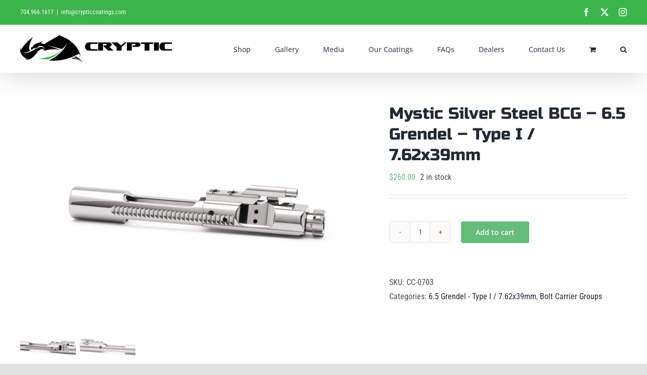

--- FILE ---
content_type: text/html; charset=UTF-8
request_url: https://www.crypticcoatings.com/product/cc-0703/
body_size: 23308
content:
<!DOCTYPE html>
<html class="avada-html-layout-wide avada-html-header-position-top" lang="en-US" prefix="og: http://ogp.me/ns# fb: http://ogp.me/ns/fb#">
<head>
	<meta http-equiv="X-UA-Compatible" content="IE=edge" />
	<meta http-equiv="Content-Type" content="text/html; charset=utf-8"/>
	<meta name="viewport" content="width=device-width, initial-scale=1" />
	<title>Mystic Silver Steel BCG &#8211; 6.5 Grendel &#8211; Type I / 7.62x39mm &#8211; Cryptic Coatings</title>
<meta name='robots' content='max-image-preview:large' />
<link rel='dns-prefetch' href='//www.googletagmanager.com' />
<link rel="alternate" type="application/rss+xml" title="Cryptic Coatings &raquo; Feed" href="https://www.crypticcoatings.com/feed/" />
<link rel="alternate" type="application/rss+xml" title="Cryptic Coatings &raquo; Comments Feed" href="https://www.crypticcoatings.com/comments/feed/" />
		
		
		
				<link rel="alternate" type="application/rss+xml" title="Cryptic Coatings &raquo; Mystic Silver Steel BCG &#8211; 6.5 Grendel &#8211; Type I / 7.62x39mm Comments Feed" href="https://www.crypticcoatings.com/product/cc-0703/feed/" />
<link rel="alternate" title="oEmbed (JSON)" type="application/json+oembed" href="https://www.crypticcoatings.com/wp-json/oembed/1.0/embed?url=https%3A%2F%2Fwww.crypticcoatings.com%2Fproduct%2Fcc-0703%2F" />
<link rel="alternate" title="oEmbed (XML)" type="text/xml+oembed" href="https://www.crypticcoatings.com/wp-json/oembed/1.0/embed?url=https%3A%2F%2Fwww.crypticcoatings.com%2Fproduct%2Fcc-0703%2F&#038;format=xml" />
					<meta name="description" content="Coated bolt carrier group (full auto version) for AR15, M16, or M4 machined from Mil-Spec 8620 aircraft quality steel with shrouded firing pin and Mil-Spec chrome lined interior. BCG includes the proper chrome lined and heat treated gas key. Gas key is secured to carrier with Grade 8 fasteners and properly staked per Mil-Specs. This"/>
				
		<meta property="og:locale" content="en_US"/>
		<meta property="og:type" content="article"/>
		<meta property="og:site_name" content="Cryptic Coatings"/>
		<meta property="og:title" content="  Mystic Silver Steel BCG &#8211; 6.5 Grendel &#8211; Type I / 7.62x39mm"/>
				<meta property="og:description" content="Coated bolt carrier group (full auto version) for AR15, M16, or M4 machined from Mil-Spec 8620 aircraft quality steel with shrouded firing pin and Mil-Spec chrome lined interior. BCG includes the proper chrome lined and heat treated gas key. Gas key is secured to carrier with Grade 8 fasteners and properly staked per Mil-Specs. This"/>
				<meta property="og:url" content="https://www.crypticcoatings.com/product/cc-0703/"/>
													<meta property="article:modified_time" content="2025-12-12T22:15:36-05:00"/>
											<meta property="og:image" content="https://www.crypticcoatings.com/wp-content/uploads/2020/12/ar15-steel-bolt-carrier-group-mystic-silver-01.jpg"/>
		<meta property="og:image:width" content="2000"/>
		<meta property="og:image:height" content="1200"/>
		<meta property="og:image:type" content="image/jpeg"/>
				<style id='wp-img-auto-sizes-contain-inline-css' type='text/css'>
img:is([sizes=auto i],[sizes^="auto," i]){contain-intrinsic-size:3000px 1500px}
/*# sourceURL=wp-img-auto-sizes-contain-inline-css */
</style>
<link rel='stylesheet' id='sbi_styles-css' href='https://www.crypticcoatings.com/wp-content/plugins/instagram-feed-pro/css/sbi-styles.min.css?ver=6.9.0' type='text/css' media='all' />
<style id='wp-emoji-styles-inline-css' type='text/css'>

	img.wp-smiley, img.emoji {
		display: inline !important;
		border: none !important;
		box-shadow: none !important;
		height: 1em !important;
		width: 1em !important;
		margin: 0 0.07em !important;
		vertical-align: -0.1em !important;
		background: none !important;
		padding: 0 !important;
	}
/*# sourceURL=wp-emoji-styles-inline-css */
</style>
<style id='wp-block-library-inline-css' type='text/css'>
:root{--wp-block-synced-color:#7a00df;--wp-block-synced-color--rgb:122,0,223;--wp-bound-block-color:var(--wp-block-synced-color);--wp-editor-canvas-background:#ddd;--wp-admin-theme-color:#007cba;--wp-admin-theme-color--rgb:0,124,186;--wp-admin-theme-color-darker-10:#006ba1;--wp-admin-theme-color-darker-10--rgb:0,107,160.5;--wp-admin-theme-color-darker-20:#005a87;--wp-admin-theme-color-darker-20--rgb:0,90,135;--wp-admin-border-width-focus:2px}@media (min-resolution:192dpi){:root{--wp-admin-border-width-focus:1.5px}}.wp-element-button{cursor:pointer}:root .has-very-light-gray-background-color{background-color:#eee}:root .has-very-dark-gray-background-color{background-color:#313131}:root .has-very-light-gray-color{color:#eee}:root .has-very-dark-gray-color{color:#313131}:root .has-vivid-green-cyan-to-vivid-cyan-blue-gradient-background{background:linear-gradient(135deg,#00d084,#0693e3)}:root .has-purple-crush-gradient-background{background:linear-gradient(135deg,#34e2e4,#4721fb 50%,#ab1dfe)}:root .has-hazy-dawn-gradient-background{background:linear-gradient(135deg,#faaca8,#dad0ec)}:root .has-subdued-olive-gradient-background{background:linear-gradient(135deg,#fafae1,#67a671)}:root .has-atomic-cream-gradient-background{background:linear-gradient(135deg,#fdd79a,#004a59)}:root .has-nightshade-gradient-background{background:linear-gradient(135deg,#330968,#31cdcf)}:root .has-midnight-gradient-background{background:linear-gradient(135deg,#020381,#2874fc)}:root{--wp--preset--font-size--normal:16px;--wp--preset--font-size--huge:42px}.has-regular-font-size{font-size:1em}.has-larger-font-size{font-size:2.625em}.has-normal-font-size{font-size:var(--wp--preset--font-size--normal)}.has-huge-font-size{font-size:var(--wp--preset--font-size--huge)}.has-text-align-center{text-align:center}.has-text-align-left{text-align:left}.has-text-align-right{text-align:right}.has-fit-text{white-space:nowrap!important}#end-resizable-editor-section{display:none}.aligncenter{clear:both}.items-justified-left{justify-content:flex-start}.items-justified-center{justify-content:center}.items-justified-right{justify-content:flex-end}.items-justified-space-between{justify-content:space-between}.screen-reader-text{border:0;clip-path:inset(50%);height:1px;margin:-1px;overflow:hidden;padding:0;position:absolute;width:1px;word-wrap:normal!important}.screen-reader-text:focus{background-color:#ddd;clip-path:none;color:#444;display:block;font-size:1em;height:auto;left:5px;line-height:normal;padding:15px 23px 14px;text-decoration:none;top:5px;width:auto;z-index:100000}html :where(.has-border-color){border-style:solid}html :where([style*=border-top-color]){border-top-style:solid}html :where([style*=border-right-color]){border-right-style:solid}html :where([style*=border-bottom-color]){border-bottom-style:solid}html :where([style*=border-left-color]){border-left-style:solid}html :where([style*=border-width]){border-style:solid}html :where([style*=border-top-width]){border-top-style:solid}html :where([style*=border-right-width]){border-right-style:solid}html :where([style*=border-bottom-width]){border-bottom-style:solid}html :where([style*=border-left-width]){border-left-style:solid}html :where(img[class*=wp-image-]){height:auto;max-width:100%}:where(figure){margin:0 0 1em}html :where(.is-position-sticky){--wp-admin--admin-bar--position-offset:var(--wp-admin--admin-bar--height,0px)}@media screen and (max-width:600px){html :where(.is-position-sticky){--wp-admin--admin-bar--position-offset:0px}}

/*# sourceURL=wp-block-library-inline-css */
</style><link rel='stylesheet' id='wc-blocks-style-css' href='https://www.crypticcoatings.com/wp-content/plugins/woocommerce/assets/client/blocks/wc-blocks.css?ver=wc-10.3.7' type='text/css' media='all' />
<style id='global-styles-inline-css' type='text/css'>
:root{--wp--preset--aspect-ratio--square: 1;--wp--preset--aspect-ratio--4-3: 4/3;--wp--preset--aspect-ratio--3-4: 3/4;--wp--preset--aspect-ratio--3-2: 3/2;--wp--preset--aspect-ratio--2-3: 2/3;--wp--preset--aspect-ratio--16-9: 16/9;--wp--preset--aspect-ratio--9-16: 9/16;--wp--preset--color--black: #000000;--wp--preset--color--cyan-bluish-gray: #abb8c3;--wp--preset--color--white: #ffffff;--wp--preset--color--pale-pink: #f78da7;--wp--preset--color--vivid-red: #cf2e2e;--wp--preset--color--luminous-vivid-orange: #ff6900;--wp--preset--color--luminous-vivid-amber: #fcb900;--wp--preset--color--light-green-cyan: #7bdcb5;--wp--preset--color--vivid-green-cyan: #00d084;--wp--preset--color--pale-cyan-blue: #8ed1fc;--wp--preset--color--vivid-cyan-blue: #0693e3;--wp--preset--color--vivid-purple: #9b51e0;--wp--preset--color--awb-color-1: rgba(255,255,255,1);--wp--preset--color--awb-color-2: rgba(249,249,251,1);--wp--preset--color--awb-color-3: rgba(242,243,245,1);--wp--preset--color--awb-color-4: rgba(226,226,226,1);--wp--preset--color--awb-color-5: rgba(101,188,123,1);--wp--preset--color--awb-color-6: rgba(74,78,87,1);--wp--preset--color--awb-color-7: rgba(51,51,51,1);--wp--preset--color--awb-color-8: rgba(33,41,52,1);--wp--preset--color--awb-color-custom-10: rgba(242,243,245,0.7);--wp--preset--color--awb-color-custom-11: rgba(255,255,255,0.8);--wp--preset--color--awb-color-custom-12: rgba(0,0,0,1);--wp--preset--color--awb-color-custom-13: rgba(158,160,164,1);--wp--preset--color--awb-color-custom-14: rgba(242,243,245,0.8);--wp--preset--gradient--vivid-cyan-blue-to-vivid-purple: linear-gradient(135deg,rgb(6,147,227) 0%,rgb(155,81,224) 100%);--wp--preset--gradient--light-green-cyan-to-vivid-green-cyan: linear-gradient(135deg,rgb(122,220,180) 0%,rgb(0,208,130) 100%);--wp--preset--gradient--luminous-vivid-amber-to-luminous-vivid-orange: linear-gradient(135deg,rgb(252,185,0) 0%,rgb(255,105,0) 100%);--wp--preset--gradient--luminous-vivid-orange-to-vivid-red: linear-gradient(135deg,rgb(255,105,0) 0%,rgb(207,46,46) 100%);--wp--preset--gradient--very-light-gray-to-cyan-bluish-gray: linear-gradient(135deg,rgb(238,238,238) 0%,rgb(169,184,195) 100%);--wp--preset--gradient--cool-to-warm-spectrum: linear-gradient(135deg,rgb(74,234,220) 0%,rgb(151,120,209) 20%,rgb(207,42,186) 40%,rgb(238,44,130) 60%,rgb(251,105,98) 80%,rgb(254,248,76) 100%);--wp--preset--gradient--blush-light-purple: linear-gradient(135deg,rgb(255,206,236) 0%,rgb(152,150,240) 100%);--wp--preset--gradient--blush-bordeaux: linear-gradient(135deg,rgb(254,205,165) 0%,rgb(254,45,45) 50%,rgb(107,0,62) 100%);--wp--preset--gradient--luminous-dusk: linear-gradient(135deg,rgb(255,203,112) 0%,rgb(199,81,192) 50%,rgb(65,88,208) 100%);--wp--preset--gradient--pale-ocean: linear-gradient(135deg,rgb(255,245,203) 0%,rgb(182,227,212) 50%,rgb(51,167,181) 100%);--wp--preset--gradient--electric-grass: linear-gradient(135deg,rgb(202,248,128) 0%,rgb(113,206,126) 100%);--wp--preset--gradient--midnight: linear-gradient(135deg,rgb(2,3,129) 0%,rgb(40,116,252) 100%);--wp--preset--font-size--small: 12px;--wp--preset--font-size--medium: 20px;--wp--preset--font-size--large: 24px;--wp--preset--font-size--x-large: 42px;--wp--preset--font-size--normal: 16px;--wp--preset--font-size--xlarge: 32px;--wp--preset--font-size--huge: 48px;--wp--preset--spacing--20: 0.44rem;--wp--preset--spacing--30: 0.67rem;--wp--preset--spacing--40: 1rem;--wp--preset--spacing--50: 1.5rem;--wp--preset--spacing--60: 2.25rem;--wp--preset--spacing--70: 3.38rem;--wp--preset--spacing--80: 5.06rem;--wp--preset--shadow--natural: 6px 6px 9px rgba(0, 0, 0, 0.2);--wp--preset--shadow--deep: 12px 12px 50px rgba(0, 0, 0, 0.4);--wp--preset--shadow--sharp: 6px 6px 0px rgba(0, 0, 0, 0.2);--wp--preset--shadow--outlined: 6px 6px 0px -3px rgb(255, 255, 255), 6px 6px rgb(0, 0, 0);--wp--preset--shadow--crisp: 6px 6px 0px rgb(0, 0, 0);}:where(.is-layout-flex){gap: 0.5em;}:where(.is-layout-grid){gap: 0.5em;}body .is-layout-flex{display: flex;}.is-layout-flex{flex-wrap: wrap;align-items: center;}.is-layout-flex > :is(*, div){margin: 0;}body .is-layout-grid{display: grid;}.is-layout-grid > :is(*, div){margin: 0;}:where(.wp-block-columns.is-layout-flex){gap: 2em;}:where(.wp-block-columns.is-layout-grid){gap: 2em;}:where(.wp-block-post-template.is-layout-flex){gap: 1.25em;}:where(.wp-block-post-template.is-layout-grid){gap: 1.25em;}.has-black-color{color: var(--wp--preset--color--black) !important;}.has-cyan-bluish-gray-color{color: var(--wp--preset--color--cyan-bluish-gray) !important;}.has-white-color{color: var(--wp--preset--color--white) !important;}.has-pale-pink-color{color: var(--wp--preset--color--pale-pink) !important;}.has-vivid-red-color{color: var(--wp--preset--color--vivid-red) !important;}.has-luminous-vivid-orange-color{color: var(--wp--preset--color--luminous-vivid-orange) !important;}.has-luminous-vivid-amber-color{color: var(--wp--preset--color--luminous-vivid-amber) !important;}.has-light-green-cyan-color{color: var(--wp--preset--color--light-green-cyan) !important;}.has-vivid-green-cyan-color{color: var(--wp--preset--color--vivid-green-cyan) !important;}.has-pale-cyan-blue-color{color: var(--wp--preset--color--pale-cyan-blue) !important;}.has-vivid-cyan-blue-color{color: var(--wp--preset--color--vivid-cyan-blue) !important;}.has-vivid-purple-color{color: var(--wp--preset--color--vivid-purple) !important;}.has-black-background-color{background-color: var(--wp--preset--color--black) !important;}.has-cyan-bluish-gray-background-color{background-color: var(--wp--preset--color--cyan-bluish-gray) !important;}.has-white-background-color{background-color: var(--wp--preset--color--white) !important;}.has-pale-pink-background-color{background-color: var(--wp--preset--color--pale-pink) !important;}.has-vivid-red-background-color{background-color: var(--wp--preset--color--vivid-red) !important;}.has-luminous-vivid-orange-background-color{background-color: var(--wp--preset--color--luminous-vivid-orange) !important;}.has-luminous-vivid-amber-background-color{background-color: var(--wp--preset--color--luminous-vivid-amber) !important;}.has-light-green-cyan-background-color{background-color: var(--wp--preset--color--light-green-cyan) !important;}.has-vivid-green-cyan-background-color{background-color: var(--wp--preset--color--vivid-green-cyan) !important;}.has-pale-cyan-blue-background-color{background-color: var(--wp--preset--color--pale-cyan-blue) !important;}.has-vivid-cyan-blue-background-color{background-color: var(--wp--preset--color--vivid-cyan-blue) !important;}.has-vivid-purple-background-color{background-color: var(--wp--preset--color--vivid-purple) !important;}.has-black-border-color{border-color: var(--wp--preset--color--black) !important;}.has-cyan-bluish-gray-border-color{border-color: var(--wp--preset--color--cyan-bluish-gray) !important;}.has-white-border-color{border-color: var(--wp--preset--color--white) !important;}.has-pale-pink-border-color{border-color: var(--wp--preset--color--pale-pink) !important;}.has-vivid-red-border-color{border-color: var(--wp--preset--color--vivid-red) !important;}.has-luminous-vivid-orange-border-color{border-color: var(--wp--preset--color--luminous-vivid-orange) !important;}.has-luminous-vivid-amber-border-color{border-color: var(--wp--preset--color--luminous-vivid-amber) !important;}.has-light-green-cyan-border-color{border-color: var(--wp--preset--color--light-green-cyan) !important;}.has-vivid-green-cyan-border-color{border-color: var(--wp--preset--color--vivid-green-cyan) !important;}.has-pale-cyan-blue-border-color{border-color: var(--wp--preset--color--pale-cyan-blue) !important;}.has-vivid-cyan-blue-border-color{border-color: var(--wp--preset--color--vivid-cyan-blue) !important;}.has-vivid-purple-border-color{border-color: var(--wp--preset--color--vivid-purple) !important;}.has-vivid-cyan-blue-to-vivid-purple-gradient-background{background: var(--wp--preset--gradient--vivid-cyan-blue-to-vivid-purple) !important;}.has-light-green-cyan-to-vivid-green-cyan-gradient-background{background: var(--wp--preset--gradient--light-green-cyan-to-vivid-green-cyan) !important;}.has-luminous-vivid-amber-to-luminous-vivid-orange-gradient-background{background: var(--wp--preset--gradient--luminous-vivid-amber-to-luminous-vivid-orange) !important;}.has-luminous-vivid-orange-to-vivid-red-gradient-background{background: var(--wp--preset--gradient--luminous-vivid-orange-to-vivid-red) !important;}.has-very-light-gray-to-cyan-bluish-gray-gradient-background{background: var(--wp--preset--gradient--very-light-gray-to-cyan-bluish-gray) !important;}.has-cool-to-warm-spectrum-gradient-background{background: var(--wp--preset--gradient--cool-to-warm-spectrum) !important;}.has-blush-light-purple-gradient-background{background: var(--wp--preset--gradient--blush-light-purple) !important;}.has-blush-bordeaux-gradient-background{background: var(--wp--preset--gradient--blush-bordeaux) !important;}.has-luminous-dusk-gradient-background{background: var(--wp--preset--gradient--luminous-dusk) !important;}.has-pale-ocean-gradient-background{background: var(--wp--preset--gradient--pale-ocean) !important;}.has-electric-grass-gradient-background{background: var(--wp--preset--gradient--electric-grass) !important;}.has-midnight-gradient-background{background: var(--wp--preset--gradient--midnight) !important;}.has-small-font-size{font-size: var(--wp--preset--font-size--small) !important;}.has-medium-font-size{font-size: var(--wp--preset--font-size--medium) !important;}.has-large-font-size{font-size: var(--wp--preset--font-size--large) !important;}.has-x-large-font-size{font-size: var(--wp--preset--font-size--x-large) !important;}
/*# sourceURL=global-styles-inline-css */
</style>

<style id='classic-theme-styles-inline-css' type='text/css'>
/*! This file is auto-generated */
.wp-block-button__link{color:#fff;background-color:#32373c;border-radius:9999px;box-shadow:none;text-decoration:none;padding:calc(.667em + 2px) calc(1.333em + 2px);font-size:1.125em}.wp-block-file__button{background:#32373c;color:#fff;text-decoration:none}
/*# sourceURL=/wp-includes/css/classic-themes.min.css */
</style>
<style id='woocommerce-inline-inline-css' type='text/css'>
.woocommerce form .form-row .required { visibility: visible; }
/*# sourceURL=woocommerce-inline-inline-css */
</style>
<link rel='stylesheet' id='zp_bootstrap_3_css-css' href='https://www.crypticcoatings.com/wp-content/plugins/zeamster-woocommerce/css/zp_bs_3.css?ver=6.9' type='text/css' media='all' />
<link rel='stylesheet' id='wc-bis-css-css' href='https://www.crypticcoatings.com/wp-content/plugins/woocommerce-back-in-stock-notifications/assets/css/frontend/woocommerce.css?ver=3.3.3' type='text/css' media='all' />
<link rel='stylesheet' id='woo-variation-swatches-css' href='https://www.crypticcoatings.com/wp-content/plugins/woo-variation-swatches/assets/css/frontend.min.css?ver=1765290365' type='text/css' media='all' />
<style id='woo-variation-swatches-inline-css' type='text/css'>
:root {
--wvs-tick:url("data:image/svg+xml;utf8,%3Csvg filter='drop-shadow(0px 0px 2px rgb(0 0 0 / .8))' xmlns='http://www.w3.org/2000/svg'  viewBox='0 0 30 30'%3E%3Cpath fill='none' stroke='%23ffffff' stroke-linecap='round' stroke-linejoin='round' stroke-width='4' d='M4 16L11 23 27 7'/%3E%3C/svg%3E");

--wvs-cross:url("data:image/svg+xml;utf8,%3Csvg filter='drop-shadow(0px 0px 5px rgb(255 255 255 / .6))' xmlns='http://www.w3.org/2000/svg' width='72px' height='72px' viewBox='0 0 24 24'%3E%3Cpath fill='none' stroke='%23ff0000' stroke-linecap='round' stroke-width='0.6' d='M5 5L19 19M19 5L5 19'/%3E%3C/svg%3E");
--wvs-single-product-item-width:30px;
--wvs-single-product-item-height:30px;
--wvs-single-product-item-font-size:16px}
/*# sourceURL=woo-variation-swatches-inline-css */
</style>
<link rel='stylesheet' id='brands-styles-css' href='https://www.crypticcoatings.com/wp-content/plugins/woocommerce/assets/css/brands.css?ver=10.3.7' type='text/css' media='all' />
<link rel='stylesheet' id='fusion-dynamic-css-css' href='https://www.crypticcoatings.com/wp-content/uploads/fusion-styles/eb60437c9f2829fa45eb6df7824a7051.min.css?ver=3.14' type='text/css' media='all' />
<script type="text/javascript" id="woocommerce-google-analytics-integration-gtag-js-after">
/* <![CDATA[ */
/* Google Analytics for WooCommerce (gtag.js) */
					window.dataLayer = window.dataLayer || [];
					function gtag(){dataLayer.push(arguments);}
					// Set up default consent state.
					for ( const mode of [{"analytics_storage":"denied","ad_storage":"denied","ad_user_data":"denied","ad_personalization":"denied","region":["AT","BE","BG","HR","CY","CZ","DK","EE","FI","FR","DE","GR","HU","IS","IE","IT","LV","LI","LT","LU","MT","NL","NO","PL","PT","RO","SK","SI","ES","SE","GB","CH"]}] || [] ) {
						gtag( "consent", "default", { "wait_for_update": 500, ...mode } );
					}
					gtag("js", new Date());
					gtag("set", "developer_id.dOGY3NW", true);
					gtag("config", "G-8YYDGPJZ67", {"track_404":true,"allow_google_signals":true,"logged_in":false,"linker":{"domains":[],"allow_incoming":false},"custom_map":{"dimension1":"logged_in"}});
//# sourceURL=woocommerce-google-analytics-integration-gtag-js-after
/* ]]> */
</script>
<script type="text/javascript" src="https://www.crypticcoatings.com/wp-includes/js/jquery/jquery.min.js?ver=3.7.1" id="jquery-core-js"></script>
<script type="text/javascript" src="https://www.crypticcoatings.com/wp-includes/js/jquery/jquery-migrate.min.js?ver=3.4.1" id="jquery-migrate-js"></script>
<script type="text/javascript" src="https://www.crypticcoatings.com/wp-content/plugins/stop-user-enumeration/frontend/js/frontend.js?ver=1.7.7" id="stop-user-enumeration-js" defer="defer" data-wp-strategy="defer"></script>
<script type="text/javascript" src="https://www.crypticcoatings.com/wp-content/plugins/woocommerce/assets/js/zoom/jquery.zoom.min.js?ver=1.7.21-wc.10.3.7" id="wc-zoom-js" defer="defer" data-wp-strategy="defer"></script>
<script type="text/javascript" src="https://www.crypticcoatings.com/wp-content/plugins/woocommerce/assets/js/flexslider/jquery.flexslider.min.js?ver=2.7.2-wc.10.3.7" id="wc-flexslider-js" defer="defer" data-wp-strategy="defer"></script>
<script type="text/javascript" id="wc-single-product-js-extra">
/* <![CDATA[ */
var wc_single_product_params = {"i18n_required_rating_text":"Please select a rating","i18n_rating_options":["1 of 5 stars","2 of 5 stars","3 of 5 stars","4 of 5 stars","5 of 5 stars"],"i18n_product_gallery_trigger_text":"View full-screen image gallery","review_rating_required":"yes","flexslider":{"rtl":false,"animation":"slide","smoothHeight":true,"directionNav":true,"controlNav":"thumbnails","slideshow":false,"animationSpeed":500,"animationLoop":true,"allowOneSlide":false,"prevText":"\u003Ci class=\"awb-icon-angle-left\"\u003E\u003C/i\u003E","nextText":"\u003Ci class=\"awb-icon-angle-right\"\u003E\u003C/i\u003E"},"zoom_enabled":"1","zoom_options":[],"photoswipe_enabled":"","photoswipe_options":{"shareEl":false,"closeOnScroll":false,"history":false,"hideAnimationDuration":0,"showAnimationDuration":0},"flexslider_enabled":"1"};
//# sourceURL=wc-single-product-js-extra
/* ]]> */
</script>
<script type="text/javascript" src="https://www.crypticcoatings.com/wp-content/plugins/woocommerce/assets/js/frontend/single-product.min.js?ver=10.3.7" id="wc-single-product-js" defer="defer" data-wp-strategy="defer"></script>
<script type="text/javascript" src="https://www.crypticcoatings.com/wp-content/plugins/woocommerce/assets/js/jquery-blockui/jquery.blockUI.min.js?ver=2.7.0-wc.10.3.7" id="wc-jquery-blockui-js" data-wp-strategy="defer"></script>
<script type="text/javascript" src="https://www.crypticcoatings.com/wp-content/plugins/woocommerce/assets/js/js-cookie/js.cookie.min.js?ver=2.1.4-wc.10.3.7" id="wc-js-cookie-js" defer="defer" data-wp-strategy="defer"></script>
<script type="text/javascript" id="woocommerce-js-extra">
/* <![CDATA[ */
var woocommerce_params = {"ajax_url":"/wp-admin/admin-ajax.php","wc_ajax_url":"/?wc-ajax=%%endpoint%%","i18n_password_show":"Show password","i18n_password_hide":"Hide password"};
//# sourceURL=woocommerce-js-extra
/* ]]> */
</script>
<script type="text/javascript" src="https://www.crypticcoatings.com/wp-content/plugins/woocommerce/assets/js/frontend/woocommerce.min.js?ver=10.3.7" id="woocommerce-js" defer="defer" data-wp-strategy="defer"></script>
<script type="text/javascript" id="zp_ajax_payment_script-js-extra">
/* <![CDATA[ */
var frontendajax = {"ajaxurl":"https://www.crypticcoatings.com/wp-admin/admin-ajax.php"};
//# sourceURL=zp_ajax_payment_script-js-extra
/* ]]> */
</script>
<script type="text/javascript" src="https://www.crypticcoatings.com/wp-content/plugins/zeamster-woocommerce/javascript/process_payment.js?ver=6.9" id="zp_ajax_payment_script-js"></script>
<script type="text/javascript" src="https://www.crypticcoatings.com/wp-content/plugins/zeamster-woocommerce/javascript/zp_bs_3.js?ver=6.9" id="zp_bootstrap_3-js"></script>
<script type="text/javascript" src="https://www.crypticcoatings.com/wp-content/plugins/zeamster-woocommerce/javascript/admin.js?ver=6.9" id="zp_admin-js"></script>
<link rel="https://api.w.org/" href="https://www.crypticcoatings.com/wp-json/" /><link rel="alternate" title="JSON" type="application/json" href="https://www.crypticcoatings.com/wp-json/wp/v2/product/20045" /><link rel="EditURI" type="application/rsd+xml" title="RSD" href="https://www.crypticcoatings.com/xmlrpc.php?rsd" />
<meta name="generator" content="WordPress 6.9" />
<meta name="generator" content="WooCommerce 10.3.7" />
<link rel="canonical" href="https://www.crypticcoatings.com/product/cc-0703/" />
<link rel='shortlink' href='https://www.crypticcoatings.com/?p=20045' />
<style type="text/css" id="css-fb-visibility">@media screen and (max-width: 640px){.fusion-no-small-visibility{display:none !important;}body .sm-text-align-center{text-align:center !important;}body .sm-text-align-left{text-align:left !important;}body .sm-text-align-right{text-align:right !important;}body .sm-text-align-justify{text-align:justify !important;}body .sm-flex-align-center{justify-content:center !important;}body .sm-flex-align-flex-start{justify-content:flex-start !important;}body .sm-flex-align-flex-end{justify-content:flex-end !important;}body .sm-mx-auto{margin-left:auto !important;margin-right:auto !important;}body .sm-ml-auto{margin-left:auto !important;}body .sm-mr-auto{margin-right:auto !important;}body .fusion-absolute-position-small{position:absolute;top:auto;width:100%;}.awb-sticky.awb-sticky-small{ position: sticky; top: var(--awb-sticky-offset,0); }}@media screen and (min-width: 641px) and (max-width: 1024px){.fusion-no-medium-visibility{display:none !important;}body .md-text-align-center{text-align:center !important;}body .md-text-align-left{text-align:left !important;}body .md-text-align-right{text-align:right !important;}body .md-text-align-justify{text-align:justify !important;}body .md-flex-align-center{justify-content:center !important;}body .md-flex-align-flex-start{justify-content:flex-start !important;}body .md-flex-align-flex-end{justify-content:flex-end !important;}body .md-mx-auto{margin-left:auto !important;margin-right:auto !important;}body .md-ml-auto{margin-left:auto !important;}body .md-mr-auto{margin-right:auto !important;}body .fusion-absolute-position-medium{position:absolute;top:auto;width:100%;}.awb-sticky.awb-sticky-medium{ position: sticky; top: var(--awb-sticky-offset,0); }}@media screen and (min-width: 1025px){.fusion-no-large-visibility{display:none !important;}body .lg-text-align-center{text-align:center !important;}body .lg-text-align-left{text-align:left !important;}body .lg-text-align-right{text-align:right !important;}body .lg-text-align-justify{text-align:justify !important;}body .lg-flex-align-center{justify-content:center !important;}body .lg-flex-align-flex-start{justify-content:flex-start !important;}body .lg-flex-align-flex-end{justify-content:flex-end !important;}body .lg-mx-auto{margin-left:auto !important;margin-right:auto !important;}body .lg-ml-auto{margin-left:auto !important;}body .lg-mr-auto{margin-right:auto !important;}body .fusion-absolute-position-large{position:absolute;top:auto;width:100%;}.awb-sticky.awb-sticky-large{ position: sticky; top: var(--awb-sticky-offset,0); }}</style>	<noscript><style>.woocommerce-product-gallery{ opacity: 1 !important; }</style></noscript>
	<script>
(function($) {

    // Add Labels
    $(document).on('facetwp-loaded', function() {
        $('.facetwp-facet').each(function() {
            var $facet = $(this);
            var facet_name = $facet.attr('data-name');
            var facet_label = FWP.settings.labels[facet_name];

            if ($facet.closest('.facet-wrap').length < 1 && $facet.closest('.facetwp-flyout').length < 1) {
                $facet.wrap('<div class="facet-wrap"></div>');
                $facet.before('<h3 class="facet-label">' + facet_label + '</h3>');
            }
        });
    });

    // Hide Empty Facets
    $(document).on('facetwp-loaded', function() {
        $.each(FWP.settings.num_choices, function(key, val) {
            var $parent = $('.facetwp-facet-' + key).closest('.facet-wrap');
            (0 === val) ? $parent.hide() : $parent.show();
        });
    });

})(jQuery);
</script>
		<script type="text/javascript">
			var doc = document.documentElement;
			doc.setAttribute( 'data-useragent', navigator.userAgent );
		</script>
		
	</head>

<body class="wp-singular product-template-default single single-product postid-20045 wp-theme-Avada wp-child-theme-Avada-Child-Theme theme-Avada woocommerce woocommerce-page woocommerce-no-js woo-variation-swatches wvs-behavior-blur wvs-theme-avada-child-theme wvs-show-label wvs-tooltip fusion-image-hovers fusion-pagination-sizing fusion-button_type-flat fusion-button_span-no fusion-button_gradient-linear avada-image-rollover-circle-yes avada-image-rollover-yes avada-image-rollover-direction-left fusion-body ltr fusion-sticky-header no-tablet-sticky-header no-mobile-sticky-header no-mobile-slidingbar no-mobile-totop avada-has-rev-slider-styles fusion-disable-outline fusion-sub-menu-fade mobile-logo-pos-left layout-wide-mode avada-has-boxed-modal-shadow- layout-scroll-offset-full avada-has-zero-margin-offset-top fusion-top-header menu-text-align-center fusion-woo-product-design-classic fusion-woo-shop-page-columns-3 fusion-woo-related-columns-4 fusion-woo-archive-page-columns-3 fusion-woocommerce-equal-heights avada-has-woo-gallery-disabled woo-sale-badge-circle woo-outofstock-badge-top_bar mobile-menu-design-classic fusion-show-pagination-text fusion-header-layout-v3 avada-responsive avada-footer-fx-none avada-menu-highlight-style-bar fusion-search-form-clean fusion-main-menu-search-overlay fusion-avatar-circle avada-dropdown-styles avada-blog-layout-large avada-blog-archive-layout-large avada-header-shadow-yes avada-menu-icon-position-left avada-has-megamenu-shadow avada-has-mobile-menu-search avada-has-main-nav-search-icon avada-has-breadcrumb-mobile-hidden avada-has-titlebar-hide avada-header-border-color-full-transparent avada-has-pagination-width_height avada-flyout-menu-direction-fade avada-ec-views-v1" data-awb-post-id="20045">
		<a class="skip-link screen-reader-text" href="#content">Skip to content</a>

	<div id="boxed-wrapper">
		
		<div id="wrapper" class="fusion-wrapper">
			<div id="home" style="position:relative;top:-1px;"></div>
							
					
			<header class="fusion-header-wrapper fusion-header-shadow">
				<div class="fusion-header-v3 fusion-logo-alignment fusion-logo-left fusion-sticky-menu- fusion-sticky-logo- fusion-mobile-logo-  fusion-mobile-menu-design-classic">
					
<div class="fusion-secondary-header">
	<div class="fusion-row">
					<div class="fusion-alignleft">
				<div class="fusion-contact-info"><span class="fusion-contact-info-phone-number">704.966.1617</span><span class="fusion-header-separator">|</span><span class="fusion-contact-info-email-address"><a href="/cdn-cgi/l/email-protection#80a6a3b1b0b5bbeea6a3b1b0b2bbefa6a3b6b4bbe3f2f9a6a3b1b1b2bbf4e9e3a6a3b9b9bba6a3b1b1b1bba6a3b9b7bbf4a6a3b1b0b5bba6a3b1b1b0bba6a3b1b0b3bbf3aee3efa6a3b1b0b9bb">&#105;n&#102;o&#64;cry&#112;tic&#99;&#111;&#97;t&#105;&#110;&#103;s.co&#109;</a></span></div>			</div>
							<div class="fusion-alignright">
				<div class="fusion-social-links-header"><div class="fusion-social-networks"><div class="fusion-social-networks-wrapper"><a  class="fusion-social-network-icon fusion-tooltip fusion-facebook awb-icon-facebook" style data-placement="bottom" data-title="Facebook" data-toggle="tooltip" title="Facebook" href="https://www.facebook.com/crypticcoatings" target="_blank" rel="noreferrer"><span class="screen-reader-text">Facebook</span></a><a  class="fusion-social-network-icon fusion-tooltip fusion-twitter awb-icon-twitter" style data-placement="bottom" data-title="X" data-toggle="tooltip" title="X" href="https://twitter.com/CrypticCoatings" target="_blank" rel="noopener noreferrer"><span class="screen-reader-text">X</span></a><a  class="fusion-social-network-icon fusion-tooltip fusion-instagram awb-icon-instagram" style data-placement="bottom" data-title="Instagram" data-toggle="tooltip" title="Instagram" href="https://www.instagram.com/crypticcoatings/" target="_blank" rel="noopener noreferrer"><span class="screen-reader-text">Instagram</span></a></div></div></div>			</div>
			</div>
</div>
<div class="fusion-header-sticky-height"></div>
<div class="fusion-header">
	<div class="fusion-row">
					<div class="fusion-logo" data-margin-top="16px" data-margin-bottom="16px" data-margin-left="0px" data-margin-right="0px">
			<a class="fusion-logo-link"  href="https://www.crypticcoatings.com/" >

						<!-- standard logo -->
			<img src="https://www.crypticcoatings.com/wp-content/uploads/2020/10/cryptic-logo-1x.png" srcset="https://www.crypticcoatings.com/wp-content/uploads/2020/10/cryptic-logo-1x.png 1x, https://www.crypticcoatings.com/wp-content/uploads/2020/10/cryptic-logo-2x.png 2x" width="300" height="60" style="max-height:60px;height:auto;" alt="Cryptic Coatings Logo" data-retina_logo_url="https://www.crypticcoatings.com/wp-content/uploads/2020/10/cryptic-logo-2x.png" class="fusion-standard-logo" />

			
					</a>
		</div>		<nav class="fusion-main-menu" aria-label="Main Menu"><div class="fusion-overlay-search">		<form role="search" class="searchform fusion-search-form  fusion-search-form-clean" method="get" action="https://www.crypticcoatings.com/">
			<div class="fusion-search-form-content">

				
				<div class="fusion-search-field search-field">
					<label><span class="screen-reader-text">Search for:</span>
													<input type="search" value="" name="s" class="s" placeholder="Search..." required aria-required="true" aria-label="Search..."/>
											</label>
				</div>
				<div class="fusion-search-button search-button">
					<input type="submit" class="fusion-search-submit searchsubmit" aria-label="Search" value="&#xf002;" />
									</div>

				
			</div>


			
		</form>
		<div class="fusion-search-spacer"></div><a href="#" role="button" aria-label="Close Search" class="fusion-close-search"></a></div><ul id="menu-main-navigation" class="fusion-menu"><li  id="menu-item-19860"  class="menu-item menu-item-type-post_type menu-item-object-page current_page_parent menu-item-19860"  data-item-id="19860"><a  href="https://www.crypticcoatings.com/shop/" class="fusion-bar-highlight"><span class="menu-text">Shop</span></a></li><li  id="menu-item-20806"  class="menu-item menu-item-type-post_type menu-item-object-page menu-item-20806"  data-item-id="20806"><a  href="https://www.crypticcoatings.com/gallery/" class="fusion-bar-highlight"><span class="menu-text">Gallery</span></a></li><li  id="menu-item-20820"  class="menu-item menu-item-type-post_type menu-item-object-page menu-item-20820"  data-item-id="20820"><a  href="https://www.crypticcoatings.com/media/" class="fusion-bar-highlight"><span class="menu-text">Media</span></a></li><li  id="menu-item-19945"  class="menu-item menu-item-type-post_type menu-item-object-page menu-item-19945"  data-item-id="19945"><a  href="https://www.crypticcoatings.com/our-coatings/" class="fusion-bar-highlight"><span class="menu-text">Our Coatings</span></a></li><li  id="menu-item-19863"  class="menu-item menu-item-type-post_type menu-item-object-page menu-item-19863"  data-item-id="19863"><a  href="https://www.crypticcoatings.com/faqs/" class="fusion-bar-highlight"><span class="menu-text">FAQs</span></a></li><li  id="menu-item-27774"  class="menu-item menu-item-type-post_type menu-item-object-page menu-item-27774"  data-item-id="27774"><a  href="https://www.crypticcoatings.com/dealers/" class="fusion-bar-highlight"><span class="menu-text">Dealers</span></a></li><li  id="menu-item-20801"  class="menu-item menu-item-type-post_type menu-item-object-page menu-item-20801"  data-item-id="20801"><a  href="https://www.crypticcoatings.com/contact-us/" class="fusion-bar-highlight"><span class="menu-text">Contact Us</span></a></li><li class="fusion-custom-menu-item fusion-menu-cart fusion-main-menu-cart"><a class="fusion-main-menu-icon fusion-bar-highlight" href="https://www.crypticcoatings.com/cart/"><span class="menu-text" aria-label="View Cart"></span></a></li><li class="fusion-custom-menu-item fusion-main-menu-search fusion-search-overlay"><a class="fusion-main-menu-icon fusion-bar-highlight" href="#" aria-label="Search" data-title="Search" title="Search" role="button" aria-expanded="false"></a></li></ul></nav>
<nav class="fusion-mobile-nav-holder fusion-mobile-menu-text-align-left" aria-label="Main Menu Mobile"></nav>

		
<div class="fusion-clearfix"></div>
<div class="fusion-mobile-menu-search">
			<form role="search" class="searchform fusion-search-form  fusion-search-form-clean" method="get" action="https://www.crypticcoatings.com/">
			<div class="fusion-search-form-content">

				
				<div class="fusion-search-field search-field">
					<label><span class="screen-reader-text">Search for:</span>
													<input type="search" value="" name="s" class="s" placeholder="Search..." required aria-required="true" aria-label="Search..."/>
											</label>
				</div>
				<div class="fusion-search-button search-button">
					<input type="submit" class="fusion-search-submit searchsubmit" aria-label="Search" value="&#xf002;" />
									</div>

				
			</div>


			
		</form>
		</div>
			</div>
</div>
				</div>
				<div class="fusion-clearfix"></div>
			</header>
								
							<div id="sliders-container" class="fusion-slider-visibility">
					</div>
				
					
							
			
						<main id="main" class="clearfix ">
				<div class="fusion-row" style="">

			<div class="woocommerce-container">
			<section id="content" class="" style="width: 100%;">
		
					
			<div class="woocommerce-notices-wrapper"></div><div id="product-20045" class="product type-product post-20045 status-publish first instock product_cat-41 product_cat-bolt-carrier-groups has-post-thumbnail purchasable product-type-simple product-grid-view">

	<div class="avada-single-product-gallery-wrapper avada-product-images-global avada-product-images-thumbnails-bottom">
<div class="woocommerce-product-gallery woocommerce-product-gallery--with-images woocommerce-product-gallery--columns-6 images avada-product-gallery" data-columns="6" style="opacity: 0; transition: opacity .25s ease-in-out;">
	<div class="woocommerce-product-gallery__wrapper">
		<div data-thumb="https://www.crypticcoatings.com/wp-content/uploads/2020/12/ar15-steel-bolt-carrier-group-mystic-silver-01-100x100.jpg" data-thumb-alt="AR15 Steel Bolt Carrier Group - Mystic Silver" data-thumb-srcset="https://www.crypticcoatings.com/wp-content/uploads/2020/12/ar15-steel-bolt-carrier-group-mystic-silver-01-66x66.jpg 66w, https://www.crypticcoatings.com/wp-content/uploads/2020/12/ar15-steel-bolt-carrier-group-mystic-silver-01-100x100.jpg 100w"  data-thumb-sizes="(max-width: 100px) 100vw, 100px" class="woocommerce-product-gallery__image"><a href="https://www.crypticcoatings.com/wp-content/uploads/2020/12/ar15-steel-bolt-carrier-group-mystic-silver-01.jpg"><img width="700" height="420" src="https://www.crypticcoatings.com/wp-content/uploads/2020/12/ar15-steel-bolt-carrier-group-mystic-silver-01-700x420.jpg" class="wp-post-image" alt="AR15 Steel Bolt Carrier Group - Mystic Silver" data-caption="" data-src="https://www.crypticcoatings.com/wp-content/uploads/2020/12/ar15-steel-bolt-carrier-group-mystic-silver-01.jpg" data-large_image="https://www.crypticcoatings.com/wp-content/uploads/2020/12/ar15-steel-bolt-carrier-group-mystic-silver-01.jpg" data-large_image_width="2000" data-large_image_height="1200" decoding="async" fetchpriority="high" srcset="https://www.crypticcoatings.com/wp-content/uploads/2020/12/ar15-steel-bolt-carrier-group-mystic-silver-01-150x90.jpg 150w, https://www.crypticcoatings.com/wp-content/uploads/2020/12/ar15-steel-bolt-carrier-group-mystic-silver-01-200x120.jpg 200w, https://www.crypticcoatings.com/wp-content/uploads/2020/12/ar15-steel-bolt-carrier-group-mystic-silver-01-300x180.jpg 300w, https://www.crypticcoatings.com/wp-content/uploads/2020/12/ar15-steel-bolt-carrier-group-mystic-silver-01-400x240.jpg 400w, https://www.crypticcoatings.com/wp-content/uploads/2020/12/ar15-steel-bolt-carrier-group-mystic-silver-01-500x300.jpg 500w, https://www.crypticcoatings.com/wp-content/uploads/2020/12/ar15-steel-bolt-carrier-group-mystic-silver-01-600x360.jpg 600w, https://www.crypticcoatings.com/wp-content/uploads/2020/12/ar15-steel-bolt-carrier-group-mystic-silver-01-700x420.jpg 700w, https://www.crypticcoatings.com/wp-content/uploads/2020/12/ar15-steel-bolt-carrier-group-mystic-silver-01-768x461.jpg 768w, https://www.crypticcoatings.com/wp-content/uploads/2020/12/ar15-steel-bolt-carrier-group-mystic-silver-01-800x480.jpg 800w, https://www.crypticcoatings.com/wp-content/uploads/2020/12/ar15-steel-bolt-carrier-group-mystic-silver-01-1024x614.jpg 1024w, https://www.crypticcoatings.com/wp-content/uploads/2020/12/ar15-steel-bolt-carrier-group-mystic-silver-01-1200x720.jpg 1200w, https://www.crypticcoatings.com/wp-content/uploads/2020/12/ar15-steel-bolt-carrier-group-mystic-silver-01-1536x922.jpg 1536w" sizes="(max-width: 700px) 100vw, 700px" /></a><a class="avada-product-gallery-lightbox-trigger" href="https://www.crypticcoatings.com/wp-content/uploads/2020/12/ar15-steel-bolt-carrier-group-mystic-silver-01.jpg" data-rel="iLightbox[product-gallery]" alt="AR15 Steel Bolt Carrier Group - Mystic Silver" data-title="AR15 Steel Bolt Carrier Group &#8211; Mystic Silver" title="AR15 Steel Bolt Carrier Group &#8211; Mystic Silver" data-caption=""></a></div><div data-thumb="https://www.crypticcoatings.com/wp-content/uploads/2020/12/ar15-steel-bolt-carrier-group-mystic-silver-02-100x100.jpg" data-thumb-alt="AR15 Steel Bolt Carrier Group - Mystic Silver" data-thumb-srcset="https://www.crypticcoatings.com/wp-content/uploads/2020/12/ar15-steel-bolt-carrier-group-mystic-silver-02-66x66.jpg 66w, https://www.crypticcoatings.com/wp-content/uploads/2020/12/ar15-steel-bolt-carrier-group-mystic-silver-02-100x100.jpg 100w"  data-thumb-sizes="(max-width: 100px) 100vw, 100px" class="woocommerce-product-gallery__image"><a href="https://www.crypticcoatings.com/wp-content/uploads/2020/12/ar15-steel-bolt-carrier-group-mystic-silver-02.jpg"><img width="700" height="420" src="https://www.crypticcoatings.com/wp-content/uploads/2020/12/ar15-steel-bolt-carrier-group-mystic-silver-02-700x420.jpg" class="" alt="AR15 Steel Bolt Carrier Group - Mystic Silver" data-caption="" data-src="https://www.crypticcoatings.com/wp-content/uploads/2020/12/ar15-steel-bolt-carrier-group-mystic-silver-02.jpg" data-large_image="https://www.crypticcoatings.com/wp-content/uploads/2020/12/ar15-steel-bolt-carrier-group-mystic-silver-02.jpg" data-large_image_width="2000" data-large_image_height="1200" decoding="async" srcset="https://www.crypticcoatings.com/wp-content/uploads/2020/12/ar15-steel-bolt-carrier-group-mystic-silver-02-150x90.jpg 150w, https://www.crypticcoatings.com/wp-content/uploads/2020/12/ar15-steel-bolt-carrier-group-mystic-silver-02-200x120.jpg 200w, https://www.crypticcoatings.com/wp-content/uploads/2020/12/ar15-steel-bolt-carrier-group-mystic-silver-02-300x180.jpg 300w, https://www.crypticcoatings.com/wp-content/uploads/2020/12/ar15-steel-bolt-carrier-group-mystic-silver-02-400x240.jpg 400w, https://www.crypticcoatings.com/wp-content/uploads/2020/12/ar15-steel-bolt-carrier-group-mystic-silver-02-500x300.jpg 500w, https://www.crypticcoatings.com/wp-content/uploads/2020/12/ar15-steel-bolt-carrier-group-mystic-silver-02-600x360.jpg 600w, https://www.crypticcoatings.com/wp-content/uploads/2020/12/ar15-steel-bolt-carrier-group-mystic-silver-02-700x420.jpg 700w, https://www.crypticcoatings.com/wp-content/uploads/2020/12/ar15-steel-bolt-carrier-group-mystic-silver-02-768x461.jpg 768w, https://www.crypticcoatings.com/wp-content/uploads/2020/12/ar15-steel-bolt-carrier-group-mystic-silver-02-800x480.jpg 800w, https://www.crypticcoatings.com/wp-content/uploads/2020/12/ar15-steel-bolt-carrier-group-mystic-silver-02-1024x614.jpg 1024w, https://www.crypticcoatings.com/wp-content/uploads/2020/12/ar15-steel-bolt-carrier-group-mystic-silver-02-1200x720.jpg 1200w, https://www.crypticcoatings.com/wp-content/uploads/2020/12/ar15-steel-bolt-carrier-group-mystic-silver-02-1536x922.jpg 1536w" sizes="(max-width: 700px) 100vw, 700px" /></a><a class="avada-product-gallery-lightbox-trigger" href="https://www.crypticcoatings.com/wp-content/uploads/2020/12/ar15-steel-bolt-carrier-group-mystic-silver-02.jpg" data-rel="iLightbox[product-gallery]" alt="AR15 Steel Bolt Carrier Group - Mystic Silver" data-title="AR15 Steel Bolt Carrier Group &#8211; Mystic Silver" title="AR15 Steel Bolt Carrier Group &#8211; Mystic Silver" data-caption=""></a></div>	</div>
</div>
</div>

	<div class="summary entry-summary">
		<div class="summary-container"><h1 itemprop="name" class="product_title entry-title">Mystic Silver Steel BCG &#8211; 6.5 Grendel &#8211; Type I / 7.62x39mm</h1>
<p class="price"><span class="woocommerce-Price-amount amount"><bdi><span class="woocommerce-Price-currencySymbol">&#36;</span>260.00</bdi></span></p>
<div class="avada-availability">
	<p class="stock in-stock">2 in stock</p></div>
<div class="product-border fusion-separator sep-double sep-solid"></div>
<p class="stock in-stock">2 in stock</p>

	
	<form class="cart" action="https://www.crypticcoatings.com/product/cc-0703/" method="post" enctype='multipart/form-data'>
		
		<div class="quantity">
		<label class="screen-reader-text" for="quantity_696ac3cbf1275">Mystic Silver Steel BCG - 6.5 Grendel - Type I / 7.62x39mm quantity</label>
	<input
		type="number"
				id="quantity_696ac3cbf1275"
		class="input-text qty text"
		name="quantity"
		value="1"
		aria-label="Product quantity"
				min="1"
					max="2"
							step="1"
			placeholder=""
			inputmode="numeric"
			autocomplete="off"
			/>
	</div>

		<button type="submit" name="add-to-cart" value="20045" class="single_add_to_cart_button button alt">Add to cart</button>

			</form>

	
<div class="product_meta">

	
	
		<span class="sku_wrapper">SKU: <span class="sku">CC-0703</span></span>

	
	<span class="posted_in">Categories: <a href="https://www.crypticcoatings.com/product-category/bolt-carrier-groups/07/" rel="tag">6.5 Grendel - Type I / 7.62x39mm</a>, <a href="https://www.crypticcoatings.com/product-category/bolt-carrier-groups/" rel="tag">Bolt Carrier Groups</a></span>
	
	
</div>
</div>	</div>

	
	<div class="woocommerce-tabs wc-tabs-wrapper">
		<ul class="tabs wc-tabs" role="tablist">
							<li role="presentation" class="description_tab" id="tab-title-description">
					<a href="#tab-description" role="tab" aria-controls="tab-description">
						Description					</a>
				</li>
							<li role="presentation" class="additional_information_tab" id="tab-title-additional_information">
					<a href="#tab-additional_information" role="tab" aria-controls="tab-additional_information">
						Additional information					</a>
				</li>
							<li role="presentation" class="reviews_tab" id="tab-title-reviews">
					<a href="#tab-reviews" role="tab" aria-controls="tab-reviews">
						Reviews (0)					</a>
				</li>
					</ul>
					<div class="woocommerce-Tabs-panel woocommerce-Tabs-panel--description panel entry-content wc-tab" id="tab-description" role="tabpanel" aria-labelledby="tab-title-description">
				
<div class="post-content">
		  <h3 class="fusion-woocommerce-tab-title">Description</h3>
	
	<p>Coated bolt carrier group (full auto version) for AR15, M16, or M4 machined from Mil-Spec 8620 aircraft quality steel with shrouded firing pin and Mil-Spec chrome lined interior. BCG includes the proper chrome lined and heat treated gas key. Gas key is secured to carrier with Grade 8 fasteners and properly staked per Mil-Specs. This ensures a strong staking and proper gas system functioning. The bolt assembly is CNC machined from Mil-Spec Carpenter No. 158® steel and shot peened for increased strength per Mil-Spec; includes tool steel extractor with spring and viton O-ring; firing pin chromed finished with firing pin retaining pin and cam pin.</p>
<p>HPT (High Pressure Batch Tested) and MPI (Magnetic Particle Inspected).</p>
<p><strong>Complete Mil-Spec M-16 Bolt Carrier with Bolt Assembly HPT/MPI Tested:</strong></p>
<ul>
<li>Mil-Spec BCG Machined from 8620 Aircraft Quality Steel and heat treated to 60-61 RC</li>
<li>Mil-Spec Chrome Lined Carrier Interior</li>
<li>Mil- Spec Chrome Lined Gas Key</li>
<li>Key Staked with Grade 8 Screws, per Mil-Spec</li>
<li>Mil-Spec Carpenter 158® Bolt w/ Spring and Ejector</li>
<li>Tool Steel Extractor w/ Spring and viton O-ring</li>
<li>Mil-Spec Firing Pin w/ Chrome Finish</li>
<li>Mil-Spec Cam Pin</li>
<li>Full Auto Carrier (Backward compatible with all semi-auto rifles)</li>
<li>BCG Weight &#8211; 11.55 oz.</li>
</ul>
</div>
			</div>
					<div class="woocommerce-Tabs-panel woocommerce-Tabs-panel--additional_information panel entry-content wc-tab" id="tab-additional_information" role="tabpanel" aria-labelledby="tab-title-additional_information">
				
	<h3 class="fusion-woocommerce-tab-title">Additional information</h3>

<table class="woocommerce-product-attributes shop_attributes" aria-label="Product Details">
			<tr class="woocommerce-product-attributes-item woocommerce-product-attributes-item--weight">
			<th class="woocommerce-product-attributes-item__label" scope="row">Weight</th>
			<td class="woocommerce-product-attributes-item__value">11.6 oz</td>
		</tr>
			<tr class="woocommerce-product-attributes-item woocommerce-product-attributes-item--dimensions">
			<th class="woocommerce-product-attributes-item__label" scope="row">Dimensions</th>
			<td class="woocommerce-product-attributes-item__value">7.5 &times; 1 &times; 1.5 in</td>
		</tr>
	</table>
			</div>
					<div class="woocommerce-Tabs-panel woocommerce-Tabs-panel--reviews panel entry-content wc-tab" id="tab-reviews" role="tabpanel" aria-labelledby="tab-title-reviews">
				<div id="reviews" class="woocommerce-Reviews">
	<div id="comments">
		<h2 class="woocommerce-Reviews-title">
			Reviews		</h2>

					<p class="woocommerce-noreviews">There are no reviews yet.</p>
			</div>

			<p class="woocommerce-verification-required">Only logged in customers who have purchased this product may leave a review.</p>
	
	<div class="clear"></div>
</div>
			</div>
		
			</div>

<div class="fusion-clearfix"></div>

		<ul class="social-share clearfix">
		<li class="facebook">
			<a class="fusion-facebook-sharer-icon" href="https://www.facebook.com/sharer.php?u=https%3A%2F%2Fwww.crypticcoatings.com%2Fproduct%2Fcc-0703%2F" target="_blank" rel="noopener noreferrer">
				<i class="fontawesome-icon medium circle-yes awb-icon-facebook" aria-hidden="true"></i>
				<div class="fusion-woo-social-share-text">
					<span>Share On Facebook</span>
				</div>
			</a>
		</li>
		<li class="twitter">
			<a href="https://x.com/intent/post?text=Mystic Silver Steel BCG &#8211; 6.5 Grendel &#8211; Type I / 7.62x39mm&amp;url=https%3A%2F%2Fwww.crypticcoatings.com%2Fproduct%2Fcc-0703%2F" target="_blank" rel="noopener noreferrer">
				<i class="fontawesome-icon medium circle-yes awb-icon-twitter" aria-hidden="true"></i>
				<div class="fusion-woo-social-share-text">
					<span>Tweet This Product</span>
				</div>
			</a>
		</li>
		<li class="pinterest">
						<a href="https://pinterest.com/pin/create/button/?url=https%3A%2F%2Fwww.crypticcoatings.com%2Fproduct%2Fcc-0703%2F&amp;description=Mystic%20Silver%20Steel%20BCG%20%26%238211%3B%206.5%20Grendel%20%26%238211%3B%20Type%20I%20%2F%207.62x39mm&amp;media=https%3A%2F%2Fwww.crypticcoatings.com%2Fwp-content%2Fuploads%2F2020%2F12%2Far15-steel-bolt-carrier-group-mystic-silver-01.jpg" target="_blank" rel="noopener noreferrer">
				<i class="fontawesome-icon medium circle-yes awb-icon-pinterest" aria-hidden="true"></i>
				<div class="fusion-woo-social-share-text">
					<span>Pin This Product</span>
				</div>
			</a>
		</li>
		<li class="email">
			<a href="/cdn-cgi/l/email-protection#[base64]" target="_blank" rel="noopener noreferrer">
				<i class="fontawesome-icon medium circle-yes awb-icon-mail" aria-hidden="true"></i>
				<div class="fusion-woo-social-share-text">
					<span>Email This Product</span>
				</div>
			</a>
		</li>
	</ul>
<div class="fusion-clearfix"></div>
	<section class="related products">

					<h2>Related products</h2>
				<ul class="products clearfix products-4">

			
					<li class="product type-product post-20033 status-publish first outofstock product_cat-40 product_cat-bolt-carrier-groups has-post-thumbnail purchasable product-type-simple product-grid-view">
	<div class="fusion-product-wrapper">
<a href="https://www.crypticcoatings.com/product/cc-0406/" class="product-images" aria-label="Black Nitride Steel BCG &#8211; .458 SOCOM / .450 Bushmaster">
<div class="fusion-woo-badges-wrapper">
	<div class="fusion-out-of-stock">
		<div class="fusion-position-text">
			Out of stock		</div>
	</div>
</div><div class="featured-image crossfade-images">
	<img width="500" height="300" src="https://www.crypticcoatings.com/wp-content/uploads/2020/12/ar15-steel-bolt-carrier-group-black-nitride-02-500x300.jpg" class="hover-image" alt="AR15 Steel Bolt Carrier Group - Black Nitride" decoding="async" srcset="https://www.crypticcoatings.com/wp-content/uploads/2020/12/ar15-steel-bolt-carrier-group-black-nitride-02-150x90.jpg 150w, https://www.crypticcoatings.com/wp-content/uploads/2020/12/ar15-steel-bolt-carrier-group-black-nitride-02-200x120.jpg 200w, https://www.crypticcoatings.com/wp-content/uploads/2020/12/ar15-steel-bolt-carrier-group-black-nitride-02-300x180.jpg 300w, https://www.crypticcoatings.com/wp-content/uploads/2020/12/ar15-steel-bolt-carrier-group-black-nitride-02-400x240.jpg 400w, https://www.crypticcoatings.com/wp-content/uploads/2020/12/ar15-steel-bolt-carrier-group-black-nitride-02-500x300.jpg 500w, https://www.crypticcoatings.com/wp-content/uploads/2020/12/ar15-steel-bolt-carrier-group-black-nitride-02-600x360.jpg 600w, https://www.crypticcoatings.com/wp-content/uploads/2020/12/ar15-steel-bolt-carrier-group-black-nitride-02-700x420.jpg 700w, https://www.crypticcoatings.com/wp-content/uploads/2020/12/ar15-steel-bolt-carrier-group-black-nitride-02-768x461.jpg 768w, https://www.crypticcoatings.com/wp-content/uploads/2020/12/ar15-steel-bolt-carrier-group-black-nitride-02-800x480.jpg 800w, https://www.crypticcoatings.com/wp-content/uploads/2020/12/ar15-steel-bolt-carrier-group-black-nitride-02-1024x614.jpg 1024w, https://www.crypticcoatings.com/wp-content/uploads/2020/12/ar15-steel-bolt-carrier-group-black-nitride-02-1200x720.jpg 1200w, https://www.crypticcoatings.com/wp-content/uploads/2020/12/ar15-steel-bolt-carrier-group-black-nitride-02-1536x922.jpg 1536w" sizes="(max-width: 500px) 100vw, 500px" />	<img width="500" height="300" src="https://www.crypticcoatings.com/wp-content/uploads/2020/12/ar15-steel-bolt-carrier-group-black-nitride-01-500x300.jpg" class="attachment-woocommerce_thumbnail size-woocommerce_thumbnail wp-post-image" alt="AR15 Steel Bolt Carrier Group - Black Nitride" decoding="async" srcset="https://www.crypticcoatings.com/wp-content/uploads/2020/12/ar15-steel-bolt-carrier-group-black-nitride-01-150x90.jpg 150w, https://www.crypticcoatings.com/wp-content/uploads/2020/12/ar15-steel-bolt-carrier-group-black-nitride-01-200x120.jpg 200w, https://www.crypticcoatings.com/wp-content/uploads/2020/12/ar15-steel-bolt-carrier-group-black-nitride-01-300x180.jpg 300w, https://www.crypticcoatings.com/wp-content/uploads/2020/12/ar15-steel-bolt-carrier-group-black-nitride-01-400x240.jpg 400w, https://www.crypticcoatings.com/wp-content/uploads/2020/12/ar15-steel-bolt-carrier-group-black-nitride-01-500x300.jpg 500w, https://www.crypticcoatings.com/wp-content/uploads/2020/12/ar15-steel-bolt-carrier-group-black-nitride-01-600x360.jpg 600w, https://www.crypticcoatings.com/wp-content/uploads/2020/12/ar15-steel-bolt-carrier-group-black-nitride-01-700x420.jpg 700w, https://www.crypticcoatings.com/wp-content/uploads/2020/12/ar15-steel-bolt-carrier-group-black-nitride-01-768x461.jpg 768w, https://www.crypticcoatings.com/wp-content/uploads/2020/12/ar15-steel-bolt-carrier-group-black-nitride-01-800x480.jpg 800w, https://www.crypticcoatings.com/wp-content/uploads/2020/12/ar15-steel-bolt-carrier-group-black-nitride-01-1024x614.jpg 1024w, https://www.crypticcoatings.com/wp-content/uploads/2020/12/ar15-steel-bolt-carrier-group-black-nitride-01-1200x720.jpg 1200w, https://www.crypticcoatings.com/wp-content/uploads/2020/12/ar15-steel-bolt-carrier-group-black-nitride-01-1536x922.jpg 1536w" sizes="(max-width: 500px) 100vw, 500px" />
						<div class="cart-loading"><i class="awb-icon-spinner" aria-hidden="true"></i></div>
			</div>
</a>
<div class="fusion-product-content">
	<div class="product-details">
		<div class="product-details-container">
<h3 class="product-title">
	<a href="https://www.crypticcoatings.com/product/cc-0406/">
		Black Nitride Steel BCG &#8211; .458 SOCOM / .450 Bushmaster	</a>
</h3>
<div class="fusion-price-rating">

	<span class="price"><span class="woocommerce-Price-amount amount"><bdi><span class="woocommerce-Price-currencySymbol">&#36;</span>145.00</bdi></span></span>
		</div>
	</div>
</div>


	<div class="product-buttons">
		<div class="fusion-content-sep sep-double sep-solid"></div>
		<div class="product-buttons-container clearfix">

<a href="https://www.crypticcoatings.com/product/cc-0406/" class="show_details_button" style="float:none;max-width:none;text-align:center;">
	Details</a>


	</div>
	</div>

	</div> </div>
</li>

			
					<li class="product type-product post-20055 status-publish outofstock product_cat-45 product_cat-bolt-carrier-groups has-post-thumbnail purchasable product-type-simple product-grid-view">
	<div class="fusion-product-wrapper">
<a href="https://www.crypticcoatings.com/product/cc-1205/" class="product-images" aria-label="Nickel Boron Steel BCG &#8211; 6.5 Grendel &#8211; Type II / 6mm ARC">
<div class="fusion-woo-badges-wrapper">
	<div class="fusion-out-of-stock">
		<div class="fusion-position-text">
			Out of stock		</div>
	</div>
</div><div class="featured-image crossfade-images">
	<img width="500" height="300" src="https://www.crypticcoatings.com/wp-content/uploads/2020/12/ar15-steel-bolt-carrier-group-nickel-boron-02-500x300.jpg" class="hover-image" alt="AR15 Steel Bolt Carrier Group - Nickel Boron" decoding="async" srcset="https://www.crypticcoatings.com/wp-content/uploads/2020/12/ar15-steel-bolt-carrier-group-nickel-boron-02-150x90.jpg 150w, https://www.crypticcoatings.com/wp-content/uploads/2020/12/ar15-steel-bolt-carrier-group-nickel-boron-02-200x120.jpg 200w, https://www.crypticcoatings.com/wp-content/uploads/2020/12/ar15-steel-bolt-carrier-group-nickel-boron-02-300x180.jpg 300w, https://www.crypticcoatings.com/wp-content/uploads/2020/12/ar15-steel-bolt-carrier-group-nickel-boron-02-400x240.jpg 400w, https://www.crypticcoatings.com/wp-content/uploads/2020/12/ar15-steel-bolt-carrier-group-nickel-boron-02-500x300.jpg 500w, https://www.crypticcoatings.com/wp-content/uploads/2020/12/ar15-steel-bolt-carrier-group-nickel-boron-02-600x360.jpg 600w, https://www.crypticcoatings.com/wp-content/uploads/2020/12/ar15-steel-bolt-carrier-group-nickel-boron-02-700x420.jpg 700w, https://www.crypticcoatings.com/wp-content/uploads/2020/12/ar15-steel-bolt-carrier-group-nickel-boron-02-768x461.jpg 768w, https://www.crypticcoatings.com/wp-content/uploads/2020/12/ar15-steel-bolt-carrier-group-nickel-boron-02-800x480.jpg 800w, https://www.crypticcoatings.com/wp-content/uploads/2020/12/ar15-steel-bolt-carrier-group-nickel-boron-02-1024x614.jpg 1024w, https://www.crypticcoatings.com/wp-content/uploads/2020/12/ar15-steel-bolt-carrier-group-nickel-boron-02-1200x720.jpg 1200w, https://www.crypticcoatings.com/wp-content/uploads/2020/12/ar15-steel-bolt-carrier-group-nickel-boron-02-1536x922.jpg 1536w" sizes="(max-width: 500px) 100vw, 500px" />	<img width="500" height="300" src="https://www.crypticcoatings.com/wp-content/uploads/2020/12/ar15-steel-bolt-carrier-group-nickel-boron-01-500x300.jpg" class="attachment-woocommerce_thumbnail size-woocommerce_thumbnail wp-post-image" alt="AR15 Steel Bolt Carrier Group - Nickel Boron" decoding="async" srcset="https://www.crypticcoatings.com/wp-content/uploads/2020/12/ar15-steel-bolt-carrier-group-nickel-boron-01-150x90.jpg 150w, https://www.crypticcoatings.com/wp-content/uploads/2020/12/ar15-steel-bolt-carrier-group-nickel-boron-01-200x120.jpg 200w, https://www.crypticcoatings.com/wp-content/uploads/2020/12/ar15-steel-bolt-carrier-group-nickel-boron-01-300x180.jpg 300w, https://www.crypticcoatings.com/wp-content/uploads/2020/12/ar15-steel-bolt-carrier-group-nickel-boron-01-400x240.jpg 400w, https://www.crypticcoatings.com/wp-content/uploads/2020/12/ar15-steel-bolt-carrier-group-nickel-boron-01-500x300.jpg 500w, https://www.crypticcoatings.com/wp-content/uploads/2020/12/ar15-steel-bolt-carrier-group-nickel-boron-01-600x360.jpg 600w, https://www.crypticcoatings.com/wp-content/uploads/2020/12/ar15-steel-bolt-carrier-group-nickel-boron-01-700x420.jpg 700w, https://www.crypticcoatings.com/wp-content/uploads/2020/12/ar15-steel-bolt-carrier-group-nickel-boron-01-768x461.jpg 768w, https://www.crypticcoatings.com/wp-content/uploads/2020/12/ar15-steel-bolt-carrier-group-nickel-boron-01-800x480.jpg 800w, https://www.crypticcoatings.com/wp-content/uploads/2020/12/ar15-steel-bolt-carrier-group-nickel-boron-01-1024x614.jpg 1024w, https://www.crypticcoatings.com/wp-content/uploads/2020/12/ar15-steel-bolt-carrier-group-nickel-boron-01-1200x720.jpg 1200w, https://www.crypticcoatings.com/wp-content/uploads/2020/12/ar15-steel-bolt-carrier-group-nickel-boron-01-1536x922.jpg 1536w" sizes="(max-width: 500px) 100vw, 500px" />
						<div class="cart-loading"><i class="awb-icon-spinner" aria-hidden="true"></i></div>
			</div>
</a>
<div class="fusion-product-content">
	<div class="product-details">
		<div class="product-details-container">
<h3 class="product-title">
	<a href="https://www.crypticcoatings.com/product/cc-1205/">
		Nickel Boron Steel BCG &#8211; 6.5 Grendel &#8211; Type II / 6mm ARC	</a>
</h3>
<div class="fusion-price-rating">

	<span class="price"><span class="woocommerce-Price-amount amount"><bdi><span class="woocommerce-Price-currencySymbol">&#36;</span>190.00</bdi></span></span>
		</div>
	</div>
</div>


	<div class="product-buttons">
		<div class="fusion-content-sep sep-double sep-solid"></div>
		<div class="product-buttons-container clearfix">

<a href="https://www.crypticcoatings.com/product/cc-1205/" class="show_details_button" style="float:none;max-width:none;text-align:center;">
	Details</a>


	</div>
	</div>

	</div> </div>
</li>

			
					<li class="product type-product post-20052 status-publish instock product_cat-45 product_cat-bolt-carrier-groups has-post-thumbnail purchasable product-type-simple product-grid-view">
	<div class="fusion-product-wrapper">
<a href="https://www.crypticcoatings.com/product/cc-1202/" class="product-images" aria-label="Mystic Bronze Steel BCG &#8211; 6.5 Grendel &#8211; Type II / 6mm ARC">

<div class="featured-image crossfade-images">
	<img width="500" height="300" src="https://www.crypticcoatings.com/wp-content/uploads/2020/12/ar15-steel-bolt-carrier-group-mystic-bronze-02-500x300.jpg" class="hover-image" alt="AR15 Steel Bolt Carrier Group - Mystic Bronze" decoding="async" srcset="https://www.crypticcoatings.com/wp-content/uploads/2020/12/ar15-steel-bolt-carrier-group-mystic-bronze-02-150x90.jpg 150w, https://www.crypticcoatings.com/wp-content/uploads/2020/12/ar15-steel-bolt-carrier-group-mystic-bronze-02-200x120.jpg 200w, https://www.crypticcoatings.com/wp-content/uploads/2020/12/ar15-steel-bolt-carrier-group-mystic-bronze-02-300x180.jpg 300w, https://www.crypticcoatings.com/wp-content/uploads/2020/12/ar15-steel-bolt-carrier-group-mystic-bronze-02-400x240.jpg 400w, https://www.crypticcoatings.com/wp-content/uploads/2020/12/ar15-steel-bolt-carrier-group-mystic-bronze-02-500x300.jpg 500w, https://www.crypticcoatings.com/wp-content/uploads/2020/12/ar15-steel-bolt-carrier-group-mystic-bronze-02-600x360.jpg 600w, https://www.crypticcoatings.com/wp-content/uploads/2020/12/ar15-steel-bolt-carrier-group-mystic-bronze-02-700x420.jpg 700w, https://www.crypticcoatings.com/wp-content/uploads/2020/12/ar15-steel-bolt-carrier-group-mystic-bronze-02-768x461.jpg 768w, https://www.crypticcoatings.com/wp-content/uploads/2020/12/ar15-steel-bolt-carrier-group-mystic-bronze-02-800x480.jpg 800w, https://www.crypticcoatings.com/wp-content/uploads/2020/12/ar15-steel-bolt-carrier-group-mystic-bronze-02-1024x614.jpg 1024w, https://www.crypticcoatings.com/wp-content/uploads/2020/12/ar15-steel-bolt-carrier-group-mystic-bronze-02-1200x720.jpg 1200w, https://www.crypticcoatings.com/wp-content/uploads/2020/12/ar15-steel-bolt-carrier-group-mystic-bronze-02-1536x922.jpg 1536w" sizes="(max-width: 500px) 100vw, 500px" />	<img width="500" height="300" src="https://www.crypticcoatings.com/wp-content/uploads/2020/12/ar15-steel-bolt-carrier-group-mystic-bronze-01-500x300.jpg" class="attachment-woocommerce_thumbnail size-woocommerce_thumbnail wp-post-image" alt="AR15 Steel Bolt Carrier Group - Mystic Bronze" decoding="async" srcset="https://www.crypticcoatings.com/wp-content/uploads/2020/12/ar15-steel-bolt-carrier-group-mystic-bronze-01-150x90.jpg 150w, https://www.crypticcoatings.com/wp-content/uploads/2020/12/ar15-steel-bolt-carrier-group-mystic-bronze-01-200x120.jpg 200w, https://www.crypticcoatings.com/wp-content/uploads/2020/12/ar15-steel-bolt-carrier-group-mystic-bronze-01-300x180.jpg 300w, https://www.crypticcoatings.com/wp-content/uploads/2020/12/ar15-steel-bolt-carrier-group-mystic-bronze-01-400x240.jpg 400w, https://www.crypticcoatings.com/wp-content/uploads/2020/12/ar15-steel-bolt-carrier-group-mystic-bronze-01-500x300.jpg 500w, https://www.crypticcoatings.com/wp-content/uploads/2020/12/ar15-steel-bolt-carrier-group-mystic-bronze-01-600x360.jpg 600w, https://www.crypticcoatings.com/wp-content/uploads/2020/12/ar15-steel-bolt-carrier-group-mystic-bronze-01-700x420.jpg 700w, https://www.crypticcoatings.com/wp-content/uploads/2020/12/ar15-steel-bolt-carrier-group-mystic-bronze-01-768x461.jpg 768w, https://www.crypticcoatings.com/wp-content/uploads/2020/12/ar15-steel-bolt-carrier-group-mystic-bronze-01-800x480.jpg 800w, https://www.crypticcoatings.com/wp-content/uploads/2020/12/ar15-steel-bolt-carrier-group-mystic-bronze-01-1024x614.jpg 1024w, https://www.crypticcoatings.com/wp-content/uploads/2020/12/ar15-steel-bolt-carrier-group-mystic-bronze-01-1200x720.jpg 1200w, https://www.crypticcoatings.com/wp-content/uploads/2020/12/ar15-steel-bolt-carrier-group-mystic-bronze-01-1536x922.jpg 1536w" sizes="(max-width: 500px) 100vw, 500px" />
						<div class="cart-loading"><i class="awb-icon-spinner" aria-hidden="true"></i></div>
			</div>
</a>
<div class="fusion-product-content">
	<div class="product-details">
		<div class="product-details-container">
<h3 class="product-title">
	<a href="https://www.crypticcoatings.com/product/cc-1202/">
		Mystic Bronze Steel BCG &#8211; 6.5 Grendel &#8211; Type II / 6mm ARC	</a>
</h3>
<div class="fusion-price-rating">

	<span class="price"><span class="woocommerce-Price-amount amount"><bdi><span class="woocommerce-Price-currencySymbol">&#36;</span>260.00</bdi></span></span>
		</div>
	</div>
</div>


	<div class="product-buttons">
		<div class="fusion-content-sep sep-double sep-solid"></div>
		<div class="product-buttons-container clearfix">
<a href="/product/cc-0703/?add-to-cart=20052" aria-describedby="woocommerce_loop_add_to_cart_link_describedby_20052" data-quantity="1" class="button product_type_simple add_to_cart_button ajax_add_to_cart" data-product_id="20052" data-product_sku="CC-1202" aria-label="Add to cart: &ldquo;Mystic Bronze Steel BCG - 6.5 Grendel - Type II / 6mm ARC&rdquo;" rel="nofollow">Add to cart</a>	<span id="woocommerce_loop_add_to_cart_link_describedby_20052" class="screen-reader-text">
			</span>

<a href="https://www.crypticcoatings.com/product/cc-1202/" class="show_details_button">
	Details</a>


	</div>
	</div>

	</div> </div>
</li>

			
					<li class="product type-product post-20043 status-publish last instock product_cat-41 product_cat-bolt-carrier-groups has-post-thumbnail purchasable product-type-simple product-grid-view">
	<div class="fusion-product-wrapper">
<a href="https://www.crypticcoatings.com/product/cc-0701/" class="product-images" aria-label="Mystic Gold Steel BCG &#8211; 6.5 Grendel &#8211; Type I / 7.62x39mm">

<div class="featured-image crossfade-images">
	<img width="500" height="300" src="https://www.crypticcoatings.com/wp-content/uploads/2020/12/ar15-steel-bolt-carrier-group-mystic-gold-02-500x300.jpg" class="hover-image" alt="AR15 Steel Bolt Carrier Group - Mystic Gold" decoding="async" srcset="https://www.crypticcoatings.com/wp-content/uploads/2020/12/ar15-steel-bolt-carrier-group-mystic-gold-02-150x90.jpg 150w, https://www.crypticcoatings.com/wp-content/uploads/2020/12/ar15-steel-bolt-carrier-group-mystic-gold-02-200x120.jpg 200w, https://www.crypticcoatings.com/wp-content/uploads/2020/12/ar15-steel-bolt-carrier-group-mystic-gold-02-300x180.jpg 300w, https://www.crypticcoatings.com/wp-content/uploads/2020/12/ar15-steel-bolt-carrier-group-mystic-gold-02-400x240.jpg 400w, https://www.crypticcoatings.com/wp-content/uploads/2020/12/ar15-steel-bolt-carrier-group-mystic-gold-02-500x300.jpg 500w, https://www.crypticcoatings.com/wp-content/uploads/2020/12/ar15-steel-bolt-carrier-group-mystic-gold-02-600x360.jpg 600w, https://www.crypticcoatings.com/wp-content/uploads/2020/12/ar15-steel-bolt-carrier-group-mystic-gold-02-700x420.jpg 700w, https://www.crypticcoatings.com/wp-content/uploads/2020/12/ar15-steel-bolt-carrier-group-mystic-gold-02-768x461.jpg 768w, https://www.crypticcoatings.com/wp-content/uploads/2020/12/ar15-steel-bolt-carrier-group-mystic-gold-02-800x480.jpg 800w, https://www.crypticcoatings.com/wp-content/uploads/2020/12/ar15-steel-bolt-carrier-group-mystic-gold-02-1024x614.jpg 1024w, https://www.crypticcoatings.com/wp-content/uploads/2020/12/ar15-steel-bolt-carrier-group-mystic-gold-02-1200x720.jpg 1200w, https://www.crypticcoatings.com/wp-content/uploads/2020/12/ar15-steel-bolt-carrier-group-mystic-gold-02-1536x922.jpg 1536w" sizes="(max-width: 500px) 100vw, 500px" />	<img width="500" height="300" src="https://www.crypticcoatings.com/wp-content/uploads/2020/12/ar15-steel-bolt-carrier-group-mystic-gold-01-500x300.jpg" class="attachment-woocommerce_thumbnail size-woocommerce_thumbnail wp-post-image" alt="AR15 Steel Bolt Carrier Group - Mystic Gold" decoding="async" srcset="https://www.crypticcoatings.com/wp-content/uploads/2020/12/ar15-steel-bolt-carrier-group-mystic-gold-01-150x90.jpg 150w, https://www.crypticcoatings.com/wp-content/uploads/2020/12/ar15-steel-bolt-carrier-group-mystic-gold-01-200x120.jpg 200w, https://www.crypticcoatings.com/wp-content/uploads/2020/12/ar15-steel-bolt-carrier-group-mystic-gold-01-300x180.jpg 300w, https://www.crypticcoatings.com/wp-content/uploads/2020/12/ar15-steel-bolt-carrier-group-mystic-gold-01-400x240.jpg 400w, https://www.crypticcoatings.com/wp-content/uploads/2020/12/ar15-steel-bolt-carrier-group-mystic-gold-01-500x300.jpg 500w, https://www.crypticcoatings.com/wp-content/uploads/2020/12/ar15-steel-bolt-carrier-group-mystic-gold-01-600x360.jpg 600w, https://www.crypticcoatings.com/wp-content/uploads/2020/12/ar15-steel-bolt-carrier-group-mystic-gold-01-700x420.jpg 700w, https://www.crypticcoatings.com/wp-content/uploads/2020/12/ar15-steel-bolt-carrier-group-mystic-gold-01-768x461.jpg 768w, https://www.crypticcoatings.com/wp-content/uploads/2020/12/ar15-steel-bolt-carrier-group-mystic-gold-01-800x480.jpg 800w, https://www.crypticcoatings.com/wp-content/uploads/2020/12/ar15-steel-bolt-carrier-group-mystic-gold-01-1024x614.jpg 1024w, https://www.crypticcoatings.com/wp-content/uploads/2020/12/ar15-steel-bolt-carrier-group-mystic-gold-01-1200x720.jpg 1200w, https://www.crypticcoatings.com/wp-content/uploads/2020/12/ar15-steel-bolt-carrier-group-mystic-gold-01-1536x922.jpg 1536w" sizes="(max-width: 500px) 100vw, 500px" />
						<div class="cart-loading"><i class="awb-icon-spinner" aria-hidden="true"></i></div>
			</div>
</a>
<div class="fusion-product-content">
	<div class="product-details">
		<div class="product-details-container">
<h3 class="product-title">
	<a href="https://www.crypticcoatings.com/product/cc-0701/">
		Mystic Gold Steel BCG &#8211; 6.5 Grendel &#8211; Type I / 7.62x39mm	</a>
</h3>
<div class="fusion-price-rating">

	<span class="price"><span class="woocommerce-Price-amount amount"><bdi><span class="woocommerce-Price-currencySymbol">&#36;</span>260.00</bdi></span></span>
		</div>
	</div>
</div>


	<div class="product-buttons">
		<div class="fusion-content-sep sep-double sep-solid"></div>
		<div class="product-buttons-container clearfix">
<a href="/product/cc-0703/?add-to-cart=20043" aria-describedby="woocommerce_loop_add_to_cart_link_describedby_20043" data-quantity="1" class="button product_type_simple add_to_cart_button ajax_add_to_cart" data-product_id="20043" data-product_sku="CC-0701" aria-label="Add to cart: &ldquo;Mystic Gold Steel BCG - 6.5 Grendel - Type I / 7.62x39mm&rdquo;" rel="nofollow">Add to cart</a>	<span id="woocommerce_loop_add_to_cart_link_describedby_20043" class="screen-reader-text">
			</span>

<a href="https://www.crypticcoatings.com/product/cc-0701/" class="show_details_button">
	Details</a>


	</div>
	</div>

	</div> </div>
</li>

			
		</ul>

	</section>
	</div>


		
	
	</section>
</div>

	
						
					</div>  <!-- fusion-row -->
				</main>  <!-- #main -->
				
				
								
					
		<div class="fusion-footer">
					
	<footer class="fusion-footer-widget-area fusion-widget-area">
		<div class="fusion-row">
			<div class="fusion-columns fusion-columns-4 fusion-widget-area">
				
																									<div class="fusion-column col-lg-3 col-md-3 col-sm-3">
							<style type="text/css" data-id="avada-vertical-menu-widget-2">#avada-vertical-menu-widget-2 > ul.menu { margin-top: -8px; }</style><section id="avada-vertical-menu-widget-2" class="fusion-footer-widget-column widget avada_vertical_menu" style="border-style: solid;border-color:transparent;border-width:0px;"><h4 class="widget-title">More Info</h4><style>#fusion-vertical-menu-widget-avada-vertical-menu-widget-2-nav ul.menu li a {font-size:14px;}</style><nav id="fusion-vertical-menu-widget-avada-vertical-menu-widget-2-nav" class="fusion-vertical-menu-widget fusion-menu hover left no-border" aria-label="Secondary Navigation: More Info"><ul id="menu-footer-menu-1" class="menu"><li id="menu-item-20794" class="menu-item menu-item-type-post_type menu-item-object-page menu-item-20794"><a href="https://www.crypticcoatings.com/about-cryptic-coatings/"><span class="link-text"> About Cryptic Coatings</span><span class="arrow"></span></a></li><li id="menu-item-20795" class="menu-item menu-item-type-post_type menu-item-object-page menu-item-20795"><a href="https://www.crypticcoatings.com/privacy-policy/"><span class="link-text"> Privacy Policy</span><span class="arrow"></span></a></li><li id="menu-item-20796" class="menu-item menu-item-type-post_type menu-item-object-page menu-item-20796"><a href="https://www.crypticcoatings.com/shipping-returns/"><span class="link-text"> Shipping and Returns</span><span class="arrow"></span></a></li><li id="menu-item-20797" class="menu-item menu-item-type-post_type menu-item-object-page menu-item-20797"><a href="https://www.crypticcoatings.com/faqs/"><span class="link-text"> FAQs</span><span class="arrow"></span></a></li><li id="menu-item-20800" class="menu-item menu-item-type-post_type menu-item-object-page menu-item-20800"><a href="https://www.crypticcoatings.com/contact-us/"><span class="link-text"> Contact Us</span><span class="arrow"></span></a></li></ul></nav><div style="clear:both;"></div></section>																					</div>
																										<div class="fusion-column col-lg-3 col-md-3 col-sm-3">
							<style type="text/css" data-id="avada-vertical-menu-widget-3">#avada-vertical-menu-widget-3 > ul.menu { margin-top: -8px; }</style><section id="avada-vertical-menu-widget-3" class="fusion-footer-widget-column widget avada_vertical_menu" style="border-style: solid;border-color:transparent;border-width:0px;"><h4 class="widget-title">Shopping</h4><style>#fusion-vertical-menu-widget-avada-vertical-menu-widget-3-nav ul.menu li a {font-size:14px;}</style><nav id="fusion-vertical-menu-widget-avada-vertical-menu-widget-3-nav" class="fusion-vertical-menu-widget fusion-menu hover left no-border" aria-label="Secondary Navigation: Shopping"><ul id="menu-footer-menu-2" class="menu"><li id="menu-item-20861" class="menu-item menu-item-type-post_type menu-item-object-page menu-item-20861"><a href="https://www.crypticcoatings.com/cart/"><span class="link-text"> Cart</span><span class="arrow"></span></a></li><li id="menu-item-20862" class="menu-item menu-item-type-post_type menu-item-object-page menu-item-20862"><a href="https://www.crypticcoatings.com/checkout/"><span class="link-text"> Checkout</span><span class="arrow"></span></a></li><li id="menu-item-20863" class="menu-item menu-item-type-post_type menu-item-object-page menu-item-20863"><a href="https://www.crypticcoatings.com/my-account/"><span class="link-text"> My Account</span><span class="arrow"></span></a></li></ul></nav><div style="clear:both;"></div></section>																					</div>
																										<div class="fusion-column col-lg-3 col-md-3 col-sm-3">
													</div>
																										<div class="fusion-column fusion-column-last col-lg-3 col-md-3 col-sm-3">
							<section id="text-6" class="fusion-footer-widget-column widget widget_text" style="border-style: solid;border-color:transparent;border-width:0px;"><h4 class="widget-title">Newsletter Signup</h4>			<div class="textwidget"><p>Signup for our newsletter to be among the first to be notified of any sales promotions!</p>
</div>
		<div style="clear:both;"></div></section><section id="form-widget-2" class="fusion-footer-widget-column widget form" style="border-style: solid;border-color:transparent;border-width:0px;"><div class="fusion-form fusion-form-builder fusion-form-form-wrapper fusion-form-20834" style="--awb-tooltip-text-color:#ffffff;--awb-tooltip-background-color:#333333;--awb-field-margin-top:0px;--awb-form-input-height:30px;--awb-form-font-size:14px;" data-form-id="20834" data-config="{&quot;form_id&quot;:&quot;20834&quot;,&quot;form_post_id&quot;:&quot;20834&quot;,&quot;post_id&quot;:20045,&quot;form_type&quot;:&quot;ajax&quot;,&quot;confirmation_type&quot;:&quot;message&quot;,&quot;redirect_url&quot;:&quot;&quot;,&quot;field_labels&quot;:{&quot;first_name&quot;:&quot;&quot;,&quot;last_name&quot;:&quot;&quot;,&quot;email&quot;:&quot;&quot;},&quot;field_logics&quot;:{&quot;first_name&quot;:&quot;&quot;,&quot;last_name&quot;:&quot;&quot;,&quot;email&quot;:&quot;&quot;,&quot;submit_1&quot;:&quot;&quot;,&quot;notice_1&quot;:&quot;&quot;},&quot;field_types&quot;:{&quot;first_name&quot;:&quot;text&quot;,&quot;last_name&quot;:&quot;text&quot;,&quot;email&quot;:&quot;email&quot;,&quot;submit_1&quot;:&quot;submit&quot;,&quot;notice_1&quot;:&quot;notice&quot;},&quot;nonce_method&quot;:&quot;ajax&quot;,&quot;form_views&quot;:&quot;ajax&quot;,&quot;form_views_counting&quot;:&quot;all&quot;}"><form action="https://www.crypticcoatings.com/product/cc-0703/" method="post" class="fusion-form fusion-form-20834"><div class="fusion-fullwidth fullwidth-box fusion-builder-row-1 fusion-flex-container nonhundred-percent-fullwidth non-hundred-percent-height-scrolling" style="--awb-border-radius-top-left:0px;--awb-border-radius-top-right:0px;--awb-border-radius-bottom-right:0px;--awb-border-radius-bottom-left:0px;--awb-padding-right:0px;--awb-padding-left:0px;--awb-flex-wrap:wrap;" ><div class="fusion-builder-row fusion-row fusion-flex-align-items-center fusion-flex-content-wrap" style="max-width:1248px;margin-left: calc(-4% / 2 );margin-right: calc(-4% / 2 );"><div class="fusion-layout-column fusion_builder_column fusion-builder-column-0 fusion_builder_column_1_2 1_2 fusion-flex-column" style="--awb-bg-size:cover;--awb-width-large:50%;--awb-margin-top-large:0px;--awb-spacing-right-large:3.84%;--awb-margin-bottom-large:0px;--awb-spacing-left-large:3.84%;--awb-width-medium:50%;--awb-order-medium:0;--awb-spacing-right-medium:3.84%;--awb-spacing-left-medium:3.84%;--awb-width-small:100%;--awb-order-small:0;--awb-spacing-right-small:1.92%;--awb-spacing-left-small:1.92%;"><div class="fusion-column-wrapper fusion-column-has-shadow fusion-flex-justify-content-flex-start fusion-content-layout-column"><div class="fusion-form-field fusion-form-text-field fusion-form-label-above" style="" data-form-id="20834"><input type="text" autocomplete="off" name="first_name" id="first_name" value=""  class="fusion-form-input" required="true" aria-required="true" placeholder="First Name *" data-holds-private-data="false" minlength="0"/></div></div></div><div class="fusion-layout-column fusion_builder_column fusion-builder-column-1 fusion_builder_column_1_2 1_2 fusion-flex-column" style="--awb-bg-size:cover;--awb-width-large:50%;--awb-margin-top-large:0px;--awb-spacing-right-large:3.84%;--awb-margin-bottom-large:0px;--awb-spacing-left-large:3.84%;--awb-width-medium:50%;--awb-order-medium:0;--awb-spacing-right-medium:3.84%;--awb-spacing-left-medium:3.84%;--awb-width-small:100%;--awb-order-small:0;--awb-spacing-right-small:1.92%;--awb-spacing-left-small:1.92%;"><div class="fusion-column-wrapper fusion-column-has-shadow fusion-flex-justify-content-flex-start fusion-content-layout-column"><div class="fusion-form-field fusion-form-text-field fusion-form-label-above" style="" data-form-id="20834"><input type="text" autocomplete="off" name="last_name" id="last_name" value=""  class="fusion-form-input" required="true" aria-required="true" placeholder="Last Name *" data-holds-private-data="false" minlength="0"/></div></div></div><div class="fusion-layout-column fusion_builder_column fusion-builder-column-2 fusion_builder_column_1_1 1_1 fusion-flex-column" style="--awb-bg-size:cover;--awb-width-large:100%;--awb-margin-top-large:0px;--awb-spacing-right-large:1.92%;--awb-margin-bottom-large:0px;--awb-spacing-left-large:1.92%;--awb-width-medium:100%;--awb-order-medium:0;--awb-spacing-right-medium:1.92%;--awb-spacing-left-medium:1.92%;--awb-width-small:100%;--awb-order-small:0;--awb-spacing-right-small:1.92%;--awb-spacing-left-small:1.92%;"><div class="fusion-column-wrapper fusion-column-has-shadow fusion-flex-justify-content-flex-start fusion-content-layout-column"><div class="fusion-form-field fusion-form-email-field fusion-form-label-above" style="" data-form-id="20834"><input type="email" autocomplete="off" name="email" id="email" value=""  class="fusion-form-input" required="true" aria-required="true" placeholder="Email Address *" data-holds-private-data="false"/></div></div></div><div class="fusion-layout-column fusion_builder_column fusion-builder-column-3 fusion_builder_column_1_1 1_1 fusion-flex-column" style="--awb-bg-size:cover;--awb-width-large:100%;--awb-margin-top-large:0px;--awb-spacing-right-large:1.92%;--awb-margin-bottom-large:0px;--awb-spacing-left-large:1.92%;--awb-width-medium:100%;--awb-order-medium:0;--awb-spacing-right-medium:1.92%;--awb-spacing-left-medium:1.92%;--awb-width-small:100%;--awb-order-small:0;--awb-spacing-right-small:1.92%;--awb-spacing-left-small:1.92%;"><div class="fusion-column-wrapper fusion-column-has-shadow fusion-flex-justify-content-flex-start fusion-content-layout-column"><div class="fusion-form-field fusion-form-submit-field fusion-form-label-above" style="" data-form-id="20834"><div ><button type="submit" class="fusion-button button-flat button-medium button-default fusion-button-default button-1 fusion-button-span-yes  button-default form-form-submit" data-form-number="20834" tabindex=""><span class="fusion-button-text awb-button__text awb-button__text--default">Subscribe</span></button></div></div></div></div><div class="fusion-layout-column fusion_builder_column fusion-builder-column-4 fusion_builder_column_1_1 1_1 fusion-flex-column" style="--awb-bg-size:cover;--awb-width-large:100%;--awb-margin-top-large:20px;--awb-spacing-right-large:1.92%;--awb-margin-bottom-large:0px;--awb-spacing-left-large:1.92%;--awb-width-medium:100%;--awb-order-medium:0;--awb-spacing-right-medium:1.92%;--awb-spacing-left-medium:1.92%;--awb-width-small:100%;--awb-order-small:0;--awb-spacing-right-small:1.92%;--awb-spacing-left-small:1.92%;"><div class="fusion-column-wrapper fusion-column-has-shadow fusion-flex-justify-content-flex-start fusion-content-layout-column"><div class="form-submission-notices data-notice_1" id="fusion-notices-1"><div class="fusion-alert alert success alert-success fusion-alert-center fusion-form-response fusion-form-response-success awb-alert-native-link-color alert-dismissable awb-alert-close-boxed" role="alert"><div class="fusion-alert-content-wrapper"><span class="alert-icon"><i class="awb-icon-check-circle" aria-hidden="true"></i></span><span class="fusion-alert-content">Thank you for subscribing!</span></div><button type="button" class="close toggle-alert" data-dismiss="alert" aria-label="Close">&times;</button></div><div class="fusion-alert alert error alert-danger fusion-alert-center fusion-form-response fusion-form-response-error awb-alert-native-link-color alert-dismissable awb-alert-close-boxed" role="alert"><div class="fusion-alert-content-wrapper"><span class="alert-icon"><i class="awb-icon-exclamation-triangle" aria-hidden="true"></i></span><span class="fusion-alert-content">There was an error trying to subscribe. Please try again later.</span></div><button type="button" class="close toggle-alert" data-dismiss="alert" aria-label="Close">&times;</button></div></div></div></div></div></div><input type="hidden" name="fusion_privacy_store_ip_ua" value="true"><input type="hidden" name="fusion_privacy_expiration_interval" value="48"><input type="hidden" name="privacy_expiration_action" value="anonymize"></form></div><div style="clear:both;"></div></section>																					</div>
																											
				<div class="fusion-clearfix"></div>
			</div> <!-- fusion-columns -->
		</div> <!-- fusion-row -->
	</footer> <!-- fusion-footer-widget-area -->

	
	<footer id="footer" class="fusion-footer-copyright-area">
		<div class="fusion-row">
			<div class="fusion-copyright-content">

				<div class="fusion-copyright-notice">
		<div>
		Copyright 2021 Cryptic Coatings, Inc.	</div>
</div>
<div class="fusion-social-links-footer">
	<div class="fusion-social-networks"><div class="fusion-social-networks-wrapper"><a  class="fusion-social-network-icon fusion-tooltip fusion-facebook awb-icon-facebook" style data-placement="top" data-title="Facebook" data-toggle="tooltip" title="Facebook" href="https://www.facebook.com/crypticcoatings" target="_blank" rel="noreferrer"><span class="screen-reader-text">Facebook</span></a><a  class="fusion-social-network-icon fusion-tooltip fusion-twitter awb-icon-twitter" style data-placement="top" data-title="X" data-toggle="tooltip" title="X" href="https://twitter.com/CrypticCoatings" target="_blank" rel="noopener noreferrer"><span class="screen-reader-text">X</span></a><a  class="fusion-social-network-icon fusion-tooltip fusion-instagram awb-icon-instagram" style data-placement="top" data-title="Instagram" data-toggle="tooltip" title="Instagram" href="https://www.instagram.com/crypticcoatings/" target="_blank" rel="noopener noreferrer"><span class="screen-reader-text">Instagram</span></a></div></div></div>

			</div> <!-- fusion-fusion-copyright-content -->
		</div> <!-- fusion-row -->
	</footer> <!-- #footer -->
		</div> <!-- fusion-footer -->

		
																</div> <!-- wrapper -->
		</div> <!-- #boxed-wrapper -->
				<a class="fusion-one-page-text-link fusion-page-load-link" tabindex="-1" href="#" aria-hidden="true">Page load link</a>

		<div class="avada-footer-scripts">
			<script data-cfasync="false" src="/cdn-cgi/scripts/5c5dd728/cloudflare-static/email-decode.min.js"></script><script type="text/javascript">var fusionNavIsCollapsed=function(e){var t,n;window.innerWidth<=e.getAttribute("data-breakpoint")?(e.classList.add("collapse-enabled"),e.classList.remove("awb-menu_desktop"),e.classList.contains("expanded")||window.dispatchEvent(new CustomEvent("fusion-mobile-menu-collapsed",{detail:{nav:e}})),(n=e.querySelectorAll(".menu-item-has-children.expanded")).length&&n.forEach(function(e){e.querySelector(".awb-menu__open-nav-submenu_mobile").setAttribute("aria-expanded","false")})):(null!==e.querySelector(".menu-item-has-children.expanded .awb-menu__open-nav-submenu_click")&&e.querySelector(".menu-item-has-children.expanded .awb-menu__open-nav-submenu_click").click(),e.classList.remove("collapse-enabled"),e.classList.add("awb-menu_desktop"),null!==e.querySelector(".awb-menu__main-ul")&&e.querySelector(".awb-menu__main-ul").removeAttribute("style")),e.classList.add("no-wrapper-transition"),clearTimeout(t),t=setTimeout(()=>{e.classList.remove("no-wrapper-transition")},400),e.classList.remove("loading")},fusionRunNavIsCollapsed=function(){var e,t=document.querySelectorAll(".awb-menu");for(e=0;e<t.length;e++)fusionNavIsCollapsed(t[e])};function avadaGetScrollBarWidth(){var e,t,n,l=document.createElement("p");return l.style.width="100%",l.style.height="200px",(e=document.createElement("div")).style.position="absolute",e.style.top="0px",e.style.left="0px",e.style.visibility="hidden",e.style.width="200px",e.style.height="150px",e.style.overflow="hidden",e.appendChild(l),document.body.appendChild(e),t=l.offsetWidth,e.style.overflow="scroll",t==(n=l.offsetWidth)&&(n=e.clientWidth),document.body.removeChild(e),jQuery("html").hasClass("awb-scroll")&&10<t-n?10:t-n}fusionRunNavIsCollapsed(),window.addEventListener("fusion-resize-horizontal",fusionRunNavIsCollapsed);</script><script type="speculationrules">
{"prefetch":[{"source":"document","where":{"and":[{"href_matches":"/*"},{"not":{"href_matches":["/wp-*.php","/wp-admin/*","/wp-content/uploads/*","/wp-content/*","/wp-content/plugins/*","/wp-content/themes/Avada-Child-Theme/*","/wp-content/themes/Avada/*","/*\\?(.+)"]}},{"not":{"selector_matches":"a[rel~=\"nofollow\"]"}},{"not":{"selector_matches":".no-prefetch, .no-prefetch a"}}]},"eagerness":"conservative"}]}
</script>
<script type="application/ld+json">{"@context":"https:\/\/schema.org\/","@graph":[{"@context":"https:\/\/schema.org\/","@type":"BreadcrumbList","itemListElement":[{"@type":"ListItem","position":1,"item":{"name":"Home","@id":"https:\/\/www.crypticcoatings.com"}},{"@type":"ListItem","position":2,"item":{"name":"Bolt Carrier Groups","@id":"https:\/\/www.crypticcoatings.com\/product-category\/bolt-carrier-groups\/"}},{"@type":"ListItem","position":3,"item":{"name":"6.5 Grendel - Type I \/ 7.62x39mm","@id":"https:\/\/www.crypticcoatings.com\/product-category\/bolt-carrier-groups\/07\/"}},{"@type":"ListItem","position":4,"item":{"name":"Mystic Silver Steel BCG &amp;#8211; 6.5 Grendel &amp;#8211; Type I \/ 7.62x39mm","@id":"https:\/\/www.crypticcoatings.com\/product\/cc-0703\/"}}]},{"@context":"https:\/\/schema.org\/","@type":"Product","@id":"https:\/\/www.crypticcoatings.com\/product\/cc-0703\/#product","name":"Mystic Silver Steel BCG - 6.5 Grendel - Type I \/ 7.62x39mm","url":"https:\/\/www.crypticcoatings.com\/product\/cc-0703\/","description":"Coated bolt carrier group (full auto version) for AR15, M16, or M4 machined from Mil-Spec 8620 aircraft quality steel with shrouded firing pin and Mil-Spec chrome lined interior. BCG includes the proper chrome lined and heat treated gas key. Gas key is secured to carrier with Grade 8 fasteners and properly staked per Mil-Specs. This ensures a strong staking and proper gas system functioning. The bolt assembly is CNC machined from Mil-Spec Carpenter No. 158\u00ae steel and shot peened for increased strength per Mil-Spec; includes tool steel extractor with spring and viton O-ring; firing pin chromed finished with firing pin retaining pin and cam pin.\r\n\r\nHPT (High Pressure Batch Tested) and MPI (Magnetic Particle Inspected).\r\n\r\nComplete Mil-Spec M-16 Bolt Carrier with Bolt Assembly HPT\/MPI Tested:\r\n\r\n \tMil-Spec BCG Machined from 8620 Aircraft Quality Steel and heat treated to 60-61 RC\r\n \tMil-Spec Chrome Lined Carrier Interior\r\n \tMil- Spec Chrome Lined Gas Key\r\n \tKey Staked with Grade 8 Screws, per Mil-Spec\r\n \tMil-Spec Carpenter 158\u00ae Bolt w\/ Spring and Ejector\r\n \tTool Steel Extractor w\/ Spring and viton O-ring\r\n \tMil-Spec Firing Pin w\/ Chrome Finish\r\n \tMil-Spec Cam Pin\r\n \tFull Auto Carrier (Backward compatible with all semi-auto rifles)\r\n \tBCG Weight - 11.55 oz.","image":"https:\/\/www.crypticcoatings.com\/wp-content\/uploads\/2020\/12\/ar15-steel-bolt-carrier-group-mystic-silver-01.jpg","sku":"CC-0703","offers":[{"@type":"Offer","priceSpecification":[{"@type":"UnitPriceSpecification","price":"260.00","priceCurrency":"USD","valueAddedTaxIncluded":false,"validThrough":"2027-12-31"}],"priceValidUntil":"2027-12-31","availability":"https:\/\/schema.org\/InStock","url":"https:\/\/www.crypticcoatings.com\/product\/cc-0703\/","seller":{"@type":"Organization","name":"Cryptic Coatings","url":"https:\/\/www.crypticcoatings.com"}}]}]}</script><!-- Custom Feeds for Instagram JS -->
<script type="text/javascript">
var sbiajaxurl = "https://www.crypticcoatings.com/wp-admin/admin-ajax.php";

</script>
	<script type='text/javascript'>
		(function () {
			var c = document.body.className;
			c = c.replace(/woocommerce-no-js/, 'woocommerce-js');
			document.body.className = c;
		})();
	</script>
	<script type="text/javascript" src="https://www.googletagmanager.com/gtag/js?id=G-8YYDGPJZ67" id="google-tag-manager-js" data-wp-strategy="async"></script>
<script type="text/javascript" src="https://www.crypticcoatings.com/wp-includes/js/dist/hooks.min.js?ver=dd5603f07f9220ed27f1" id="wp-hooks-js"></script>
<script type="text/javascript" src="https://www.crypticcoatings.com/wp-includes/js/dist/i18n.min.js?ver=c26c3dc7bed366793375" id="wp-i18n-js"></script>
<script type="text/javascript" id="wp-i18n-js-after">
/* <![CDATA[ */
wp.i18n.setLocaleData( { 'text direction\u0004ltr': [ 'ltr' ] } );
//# sourceURL=wp-i18n-js-after
/* ]]> */
</script>
<script type="text/javascript" src="https://www.crypticcoatings.com/wp-content/plugins/woocommerce-google-analytics-integration/assets/js/build/main.js?ver=ecfb1dac432d1af3fbe6" id="woocommerce-google-analytics-integration-js"></script>
<script type="text/javascript" src="https://www.crypticcoatings.com/wp-includes/js/jquery/ui/core.min.js?ver=1.13.3" id="jquery-ui-core-js"></script>
<script type="text/javascript" src="https://www.crypticcoatings.com/wp-includes/js/jquery/ui/datepicker.min.js?ver=1.13.3" id="jquery-ui-datepicker-js"></script>
<script type="text/javascript" id="jquery-ui-datepicker-js-after">
/* <![CDATA[ */
jQuery(function(jQuery){jQuery.datepicker.setDefaults({"closeText":"Close","currentText":"Today","monthNames":["January","February","March","April","May","June","July","August","September","October","November","December"],"monthNamesShort":["Jan","Feb","Mar","Apr","May","Jun","Jul","Aug","Sep","Oct","Nov","Dec"],"nextText":"Next","prevText":"Previous","dayNames":["Sunday","Monday","Tuesday","Wednesday","Thursday","Friday","Saturday"],"dayNamesShort":["Sun","Mon","Tue","Wed","Thu","Fri","Sat"],"dayNamesMin":["S","M","T","W","T","F","S"],"dateFormat":"MM d, yy","firstDay":1,"isRTL":false});});
//# sourceURL=jquery-ui-datepicker-js-after
/* ]]> */
</script>
<script type="text/javascript" id="wc-bis-main-js-extra">
/* <![CDATA[ */
var wc_bis_params = {"version":"3.3.3","wc_ajax_url":"/?wc-ajax=%%endpoint%%","registration_form_nonce":"0ee5e61a8e"};
//# sourceURL=wc-bis-main-js-extra
/* ]]> */
</script>
<script type="text/javascript" src="https://www.crypticcoatings.com/wp-content/plugins/woocommerce-back-in-stock-notifications/assets/js/frontend/wc-bis-main.min.js?ver=3.3.3" id="wc-bis-main-js" defer="defer" data-wp-strategy="defer"></script>
<script type="text/javascript" src="https://www.crypticcoatings.com/wp-includes/js/underscore.min.js?ver=1.13.7" id="underscore-js"></script>
<script type="text/javascript" id="wp-util-js-extra">
/* <![CDATA[ */
var _wpUtilSettings = {"ajax":{"url":"/wp-admin/admin-ajax.php"}};
//# sourceURL=wp-util-js-extra
/* ]]> */
</script>
<script type="text/javascript" src="https://www.crypticcoatings.com/wp-includes/js/wp-util.min.js?ver=6.9" id="wp-util-js"></script>
<script type="text/javascript" id="wp-api-request-js-extra">
/* <![CDATA[ */
var wpApiSettings = {"root":"https://www.crypticcoatings.com/wp-json/","nonce":"f6633c241f","versionString":"wp/v2/"};
//# sourceURL=wp-api-request-js-extra
/* ]]> */
</script>
<script type="text/javascript" src="https://www.crypticcoatings.com/wp-includes/js/api-request.min.js?ver=6.9" id="wp-api-request-js"></script>
<script type="text/javascript" src="https://www.crypticcoatings.com/wp-includes/js/dist/url.min.js?ver=9e178c9516d1222dc834" id="wp-url-js"></script>
<script type="text/javascript" src="https://www.crypticcoatings.com/wp-includes/js/dist/api-fetch.min.js?ver=3a4d9af2b423048b0dee" id="wp-api-fetch-js"></script>
<script type="text/javascript" id="wp-api-fetch-js-after">
/* <![CDATA[ */
wp.apiFetch.use( wp.apiFetch.createRootURLMiddleware( "https://www.crypticcoatings.com/wp-json/" ) );
wp.apiFetch.nonceMiddleware = wp.apiFetch.createNonceMiddleware( "f6633c241f" );
wp.apiFetch.use( wp.apiFetch.nonceMiddleware );
wp.apiFetch.use( wp.apiFetch.mediaUploadMiddleware );
wp.apiFetch.nonceEndpoint = "https://www.crypticcoatings.com/wp-admin/admin-ajax.php?action=rest-nonce";
//# sourceURL=wp-api-fetch-js-after
/* ]]> */
</script>
<script type="text/javascript" src="https://www.crypticcoatings.com/wp-includes/js/dist/vendor/wp-polyfill.min.js?ver=3.15.0" id="wp-polyfill-js"></script>
<script type="text/javascript" id="woo-variation-swatches-js-extra">
/* <![CDATA[ */
var woo_variation_swatches_options = {"show_variation_label":"1","clear_on_reselect":"","variation_label_separator":":","is_mobile":"","show_variation_stock":"","stock_label_threshold":"5","cart_redirect_after_add":"yes","enable_ajax_add_to_cart":"no","cart_url":"https://www.crypticcoatings.com/cart/","is_cart":""};
//# sourceURL=woo-variation-swatches-js-extra
/* ]]> */
</script>
<script type="text/javascript" src="https://www.crypticcoatings.com/wp-content/plugins/woo-variation-swatches/assets/js/frontend.min.js?ver=1765290365" id="woo-variation-swatches-js"></script>
<script type="text/javascript" src="https://www.crypticcoatings.com/wp-includes/js/comment-reply.min.js?ver=6.9" id="comment-reply-js" async="async" data-wp-strategy="async" fetchpriority="low"></script>
<script type="text/javascript" src="https://www.crypticcoatings.com/wp-content/plugins/woocommerce/assets/js/sourcebuster/sourcebuster.min.js?ver=10.3.7" id="sourcebuster-js-js"></script>
<script type="text/javascript" id="wc-order-attribution-js-extra">
/* <![CDATA[ */
var wc_order_attribution = {"params":{"lifetime":1.0e-5,"session":30,"base64":false,"ajaxurl":"https://www.crypticcoatings.com/wp-admin/admin-ajax.php","prefix":"wc_order_attribution_","allowTracking":true},"fields":{"source_type":"current.typ","referrer":"current_add.rf","utm_campaign":"current.cmp","utm_source":"current.src","utm_medium":"current.mdm","utm_content":"current.cnt","utm_id":"current.id","utm_term":"current.trm","utm_source_platform":"current.plt","utm_creative_format":"current.fmt","utm_marketing_tactic":"current.tct","session_entry":"current_add.ep","session_start_time":"current_add.fd","session_pages":"session.pgs","session_count":"udata.vst","user_agent":"udata.uag"}};
//# sourceURL=wc-order-attribution-js-extra
/* ]]> */
</script>
<script type="text/javascript" src="https://www.crypticcoatings.com/wp-content/plugins/woocommerce/assets/js/frontend/order-attribution.min.js?ver=10.3.7" id="wc-order-attribution-js"></script>
<script type="text/javascript" src="https://www.crypticcoatings.com/wp-content/themes/Avada/includes/lib/assets/min/js/general/awb-tabs-widget.js?ver=3.14" id="awb-tabs-widget-js"></script>
<script type="text/javascript" src="https://www.crypticcoatings.com/wp-content/themes/Avada/includes/lib/assets/min/js/general/awb-vertical-menu-widget.js?ver=3.14" id="awb-vertical-menu-widget-js"></script>
<script type="text/javascript" src="https://www.crypticcoatings.com/wp-content/themes/Avada/includes/lib/assets/min/js/library/cssua.js?ver=2.1.28" id="cssua-js"></script>
<script type="text/javascript" src="https://www.crypticcoatings.com/wp-content/themes/Avada/includes/lib/assets/min/js/library/modernizr.js?ver=3.3.1" id="modernizr-js"></script>
<script type="text/javascript" id="fusion-js-extra">
/* <![CDATA[ */
var fusionJSVars = {"visibility_small":"640","visibility_medium":"1024"};
//# sourceURL=fusion-js-extra
/* ]]> */
</script>
<script type="text/javascript" src="https://www.crypticcoatings.com/wp-content/themes/Avada/includes/lib/assets/min/js/general/fusion.js?ver=3.14" id="fusion-js"></script>
<script type="text/javascript" src="https://www.crypticcoatings.com/wp-content/themes/Avada/includes/lib/assets/min/js/library/swiper.js?ver=11.2.5" id="swiper-js"></script>
<script type="text/javascript" src="https://www.crypticcoatings.com/wp-content/themes/Avada/includes/lib/assets/min/js/library/bootstrap.transition.js?ver=3.3.6" id="bootstrap-transition-js"></script>
<script type="text/javascript" src="https://www.crypticcoatings.com/wp-content/themes/Avada/includes/lib/assets/min/js/library/bootstrap.tooltip.js?ver=3.3.5" id="bootstrap-tooltip-js"></script>
<script type="text/javascript" src="https://www.crypticcoatings.com/wp-content/themes/Avada/includes/lib/assets/min/js/library/jquery.requestAnimationFrame.js?ver=1" id="jquery-request-animation-frame-js"></script>
<script type="text/javascript" src="https://www.crypticcoatings.com/wp-content/themes/Avada/includes/lib/assets/min/js/library/jquery.easing.js?ver=1.3" id="jquery-easing-js"></script>
<script type="text/javascript" src="https://www.crypticcoatings.com/wp-content/themes/Avada/includes/lib/assets/min/js/library/jquery.fitvids.js?ver=1.1" id="jquery-fitvids-js"></script>
<script type="text/javascript" src="https://www.crypticcoatings.com/wp-content/themes/Avada/includes/lib/assets/min/js/library/jquery.flexslider.js?ver=2.7.2" id="jquery-flexslider-js"></script>
<script type="text/javascript" id="jquery-lightbox-js-extra">
/* <![CDATA[ */
var fusionLightboxVideoVars = {"lightbox_video_width":"1280","lightbox_video_height":"720"};
//# sourceURL=jquery-lightbox-js-extra
/* ]]> */
</script>
<script type="text/javascript" src="https://www.crypticcoatings.com/wp-content/themes/Avada/includes/lib/assets/min/js/library/jquery.ilightbox.js?ver=2.2.3" id="jquery-lightbox-js"></script>
<script type="text/javascript" src="https://www.crypticcoatings.com/wp-content/themes/Avada/includes/lib/assets/min/js/library/jquery.mousewheel.js?ver=3.0.6" id="jquery-mousewheel-js"></script>
<script type="text/javascript" src="https://www.crypticcoatings.com/wp-content/themes/Avada/includes/lib/assets/min/js/library/jquery.fade.js?ver=1" id="jquery-fade-js"></script>
<script type="text/javascript" id="fusion-equal-heights-js-extra">
/* <![CDATA[ */
var fusionEqualHeightVars = {"content_break_point":"800"};
//# sourceURL=fusion-equal-heights-js-extra
/* ]]> */
</script>
<script type="text/javascript" src="https://www.crypticcoatings.com/wp-content/themes/Avada/includes/lib/assets/min/js/general/fusion-equal-heights.js?ver=1" id="fusion-equal-heights-js"></script>
<script type="text/javascript" src="https://www.crypticcoatings.com/wp-content/themes/Avada/includes/lib/assets/min/js/library/fusion-parallax.js?ver=1" id="fusion-parallax-js"></script>
<script type="text/javascript" id="fusion-video-general-js-extra">
/* <![CDATA[ */
var fusionVideoGeneralVars = {"status_vimeo":"1","status_yt":"1"};
//# sourceURL=fusion-video-general-js-extra
/* ]]> */
</script>
<script type="text/javascript" src="https://www.crypticcoatings.com/wp-content/themes/Avada/includes/lib/assets/min/js/library/fusion-video-general.js?ver=1" id="fusion-video-general-js"></script>
<script type="text/javascript" id="fusion-video-bg-js-extra">
/* <![CDATA[ */
var fusionVideoBgVars = {"status_vimeo":"1","status_yt":"1"};
//# sourceURL=fusion-video-bg-js-extra
/* ]]> */
</script>
<script type="text/javascript" src="https://www.crypticcoatings.com/wp-content/themes/Avada/includes/lib/assets/min/js/library/fusion-video-bg.js?ver=1" id="fusion-video-bg-js"></script>
<script type="text/javascript" id="fusion-lightbox-js-extra">
/* <![CDATA[ */
var fusionLightboxVars = {"status_lightbox":"1","lightbox_gallery":"1","lightbox_skin":"metro-white","lightbox_title":"","lightbox_zoom":"1","lightbox_arrows":"1","lightbox_slideshow_speed":"5000","lightbox_loop":"0","lightbox_autoplay":"","lightbox_opacity":"0.90","lightbox_desc":"","lightbox_social":"","lightbox_social_links":{"facebook":{"source":"https://www.facebook.com/sharer.php?u={URL}","text":"Share on Facebook"},"twitter":{"source":"https://x.com/intent/post?url={URL}","text":"Share on X"},"reddit":{"source":"https://reddit.com/submit?url={URL}","text":"Share on Reddit"},"linkedin":{"source":"https://www.linkedin.com/shareArticle?mini=true&url={URL}","text":"Share on LinkedIn"},"whatsapp":{"source":"https://api.whatsapp.com/send?text={URL}","text":"Share on WhatsApp"},"tumblr":{"source":"https://www.tumblr.com/share/link?url={URL}","text":"Share on Tumblr"},"pinterest":{"source":"https://pinterest.com/pin/create/button/?url={URL}","text":"Share on Pinterest"},"vk":{"source":"https://vk.com/share.php?url={URL}","text":"Share on Vk"},"xing":{"source":"https://www.xing.com/social_plugins/share/new?sc_p=xing-share&amp;h=1&amp;url={URL}","text":"Share on Xing"},"mail":{"source":"mailto:?body={URL}","text":"Share by Email"}},"lightbox_deeplinking":"1","lightbox_path":"vertical","lightbox_post_images":"1","lightbox_animation_speed":"normal","l10n":{"close":"Press Esc to close","enterFullscreen":"Enter Fullscreen (Shift+Enter)","exitFullscreen":"Exit Fullscreen (Shift+Enter)","slideShow":"Slideshow","next":"Next","previous":"Previous"}};
//# sourceURL=fusion-lightbox-js-extra
/* ]]> */
</script>
<script type="text/javascript" src="https://www.crypticcoatings.com/wp-content/themes/Avada/includes/lib/assets/min/js/general/fusion-lightbox.js?ver=1" id="fusion-lightbox-js"></script>
<script type="text/javascript" id="fusion-flexslider-js-extra">
/* <![CDATA[ */
var fusionFlexSliderVars = {"status_vimeo":"1","slideshow_autoplay":"1","slideshow_speed":"7000","pagination_video_slide":"","status_yt":"1","flex_smoothHeight":"false"};
//# sourceURL=fusion-flexslider-js-extra
/* ]]> */
</script>
<script type="text/javascript" src="https://www.crypticcoatings.com/wp-content/themes/Avada/includes/lib/assets/min/js/general/fusion-flexslider.js?ver=1" id="fusion-flexslider-js"></script>
<script type="text/javascript" src="https://www.crypticcoatings.com/wp-content/themes/Avada/includes/lib/assets/min/js/general/fusion-tooltip.js?ver=1" id="fusion-tooltip-js"></script>
<script type="text/javascript" src="https://www.crypticcoatings.com/wp-content/themes/Avada/includes/lib/assets/min/js/general/fusion-sharing-box.js?ver=1" id="fusion-sharing-box-js"></script>
<script type="text/javascript" src="https://www.crypticcoatings.com/wp-content/themes/Avada/includes/lib/assets/min/js/library/jquery.sticky-kit.js?ver=1.1.2" id="jquery-sticky-kit-js"></script>
<script type="text/javascript" src="https://www.crypticcoatings.com/wp-content/themes/Avada/includes/lib/assets/min/js/library/fusion-youtube.js?ver=2.2.1" id="fusion-youtube-js"></script>
<script type="text/javascript" src="https://www.crypticcoatings.com/wp-content/themes/Avada/includes/lib/assets/min/js/library/vimeoPlayer.js?ver=2.2.1" id="vimeo-player-js"></script>
<script type="text/javascript" src="https://www.crypticcoatings.com/wp-content/themes/Avada/includes/lib/assets/min/js/general/fusion-general-global.js?ver=3.14" id="fusion-general-global-js"></script>
<script type="text/javascript" src="https://www.crypticcoatings.com/wp-content/themes/Avada/assets/min/js/general/avada-woo-variations.js?ver=7.14" id="avada-woo-product-variations-js"></script>
<script type="text/javascript" src="https://www.crypticcoatings.com/wp-content/themes/Avada/assets/min/js/general/avada-general-footer.js?ver=7.14" id="avada-general-footer-js"></script>
<script type="text/javascript" src="https://www.crypticcoatings.com/wp-content/themes/Avada/assets/min/js/general/avada-quantity.js?ver=7.14" id="avada-quantity-js"></script>
<script type="text/javascript" src="https://www.crypticcoatings.com/wp-content/themes/Avada/assets/min/js/general/avada-crossfade-images.js?ver=7.14" id="avada-crossfade-images-js"></script>
<script type="text/javascript" src="https://www.crypticcoatings.com/wp-content/themes/Avada/assets/min/js/general/avada-select.js?ver=7.14" id="avada-select-js"></script>
<script type="text/javascript" id="avada-live-search-js-extra">
/* <![CDATA[ */
var avadaLiveSearchVars = {"live_search":"1","ajaxurl":"https://www.crypticcoatings.com/wp-admin/admin-ajax.php","no_search_results":"No search results match your query. Please try again","min_char_count":"4","per_page":"100","show_feat_img":"1","display_post_type":"1"};
//# sourceURL=avada-live-search-js-extra
/* ]]> */
</script>
<script type="text/javascript" src="https://www.crypticcoatings.com/wp-content/themes/Avada/assets/min/js/general/avada-live-search.js?ver=7.14" id="avada-live-search-js"></script>
<script type="text/javascript" id="avada-comments-js-extra">
/* <![CDATA[ */
var avadaCommentVars = {"title_style_type":"double solid","title_margin_top":"10px","title_margin_bottom":"15px"};
//# sourceURL=avada-comments-js-extra
/* ]]> */
</script>
<script type="text/javascript" src="https://www.crypticcoatings.com/wp-content/themes/Avada/assets/min/js/general/avada-comments.js?ver=7.14" id="avada-comments-js"></script>
<script type="text/javascript" src="https://www.crypticcoatings.com/wp-content/themes/Avada/includes/lib/assets/min/js/general/fusion-alert.js?ver=6.9" id="fusion-alert-js"></script>
<script type="text/javascript" src="https://www.crypticcoatings.com/wp-content/plugins/fusion-builder/assets/js/min/general/awb-off-canvas.js?ver=3.14" id="awb-off-canvas-js"></script>
<script type="text/javascript" src="https://www.crypticcoatings.com/wp-content/themes/Avada/includes/lib/assets/min/js/general/fusion-button.js?ver=6.9" id="fusion-button-js"></script>
<script type="text/javascript" id="fusion-animations-js-extra">
/* <![CDATA[ */
var fusionAnimationsVars = {"status_css_animations":"desktop"};
//# sourceURL=fusion-animations-js-extra
/* ]]> */
</script>
<script type="text/javascript" src="https://www.crypticcoatings.com/wp-content/plugins/fusion-builder/assets/js/min/general/fusion-animations.js?ver=6.9" id="fusion-animations-js"></script>
<script type="text/javascript" src="https://www.crypticcoatings.com/wp-content/plugins/fusion-builder/assets/js/min/general/awb-background-slider.js?ver=6.9" id="awb-background-slider-js"></script>
<script type="text/javascript" id="fusion-form-js-js-extra">
/* <![CDATA[ */
var formCreatorConfig = {"ajaxurl":"https://www.crypticcoatings.com/wp-admin/admin-ajax.php","invalid_email":"The supplied email address is invalid.","max_value_error":"Max allowed value is: 2.","min_value_error":"Min allowed value is: 1.","max_min_value_error":"Value out of bounds, limits are: 1-2.","file_size_error":"Your file size exceeds max allowed limit of ","file_ext_error":"This file extension is not allowed. Please upload file having these extensions: ","min_files_error":"The minimum number of files you need to upload is: ","max_files_error":"The maximum number of files you can upload is: ","exact_files_upload":"The number of uploaded files must be exactly: ","upload_remove":"Remove File","previously_uploaded":"You previously uploaded these files:","must_match":"The value entered does not match the value for %s."};
//# sourceURL=fusion-form-js-js-extra
/* ]]> */
</script>
<script type="text/javascript" src="https://www.crypticcoatings.com/wp-content/plugins/fusion-builder/assets/js/min/general/fusion-form.js?ver=3.14" id="fusion-form-js-js"></script>
<script type="text/javascript" src="https://www.crypticcoatings.com/wp-content/plugins/fusion-builder/assets/js/min/general/fusion-form-logics.js?ver=3.14" id="fusion-form-logics-js"></script>
<script type="text/javascript" id="fusion-container-js-extra">
/* <![CDATA[ */
var fusionContainerVars = {"content_break_point":"800","container_hundred_percent_height_mobile":"0","is_sticky_header_transparent":"0","hundred_percent_scroll_sensitivity":"450"};
//# sourceURL=fusion-container-js-extra
/* ]]> */
</script>
<script type="text/javascript" src="https://www.crypticcoatings.com/wp-content/plugins/fusion-builder/assets/js/min/general/fusion-container.js?ver=3.14" id="fusion-container-js"></script>
<script type="text/javascript" id="avada-drop-down-js-extra">
/* <![CDATA[ */
var avadaSelectVars = {"avada_drop_down":"1"};
//# sourceURL=avada-drop-down-js-extra
/* ]]> */
</script>
<script type="text/javascript" src="https://www.crypticcoatings.com/wp-content/themes/Avada/assets/min/js/general/avada-drop-down.js?ver=7.14" id="avada-drop-down-js"></script>
<script type="text/javascript" id="avada-to-top-js-extra">
/* <![CDATA[ */
var avadaToTopVars = {"status_totop":"desktop","totop_position":"right","totop_scroll_down_only":"1"};
//# sourceURL=avada-to-top-js-extra
/* ]]> */
</script>
<script type="text/javascript" src="https://www.crypticcoatings.com/wp-content/themes/Avada/assets/min/js/general/avada-to-top.js?ver=7.14" id="avada-to-top-js"></script>
<script type="text/javascript" id="avada-header-js-extra">
/* <![CDATA[ */
var avadaHeaderVars = {"header_position":"top","header_sticky":"1","header_sticky_type2_layout":"menu_only","header_sticky_shadow":"1","side_header_break_point":"800","header_sticky_mobile":"","header_sticky_tablet":"","mobile_menu_design":"classic","sticky_header_shrinkage":"","nav_height":"94","nav_highlight_border":"3","nav_highlight_style":"bar","logo_margin_top":"16px","logo_margin_bottom":"16px","layout_mode":"wide","header_padding_top":"0px","header_padding_bottom":"0px","scroll_offset":"full"};
//# sourceURL=avada-header-js-extra
/* ]]> */
</script>
<script type="text/javascript" src="https://www.crypticcoatings.com/wp-content/themes/Avada/assets/min/js/general/avada-header.js?ver=7.14" id="avada-header-js"></script>
<script type="text/javascript" id="avada-menu-js-extra">
/* <![CDATA[ */
var avadaMenuVars = {"site_layout":"wide","header_position":"top","logo_alignment":"left","header_sticky":"1","header_sticky_mobile":"","header_sticky_tablet":"","side_header_break_point":"800","megamenu_base_width":"site_width","mobile_menu_design":"classic","dropdown_goto":"Go to...","mobile_nav_cart":"Shopping Cart","mobile_submenu_open":"Open submenu of %s","mobile_submenu_close":"Close submenu of %s","submenu_slideout":"1"};
//# sourceURL=avada-menu-js-extra
/* ]]> */
</script>
<script type="text/javascript" src="https://www.crypticcoatings.com/wp-content/themes/Avada/assets/min/js/general/avada-menu.js?ver=7.14" id="avada-menu-js"></script>
<script type="text/javascript" src="https://www.crypticcoatings.com/wp-content/themes/Avada/assets/min/js/library/bootstrap.scrollspy.js?ver=7.14" id="bootstrap-scrollspy-js"></script>
<script type="text/javascript" src="https://www.crypticcoatings.com/wp-content/themes/Avada/assets/min/js/general/avada-scrollspy.js?ver=7.14" id="avada-scrollspy-js"></script>
<script type="text/javascript" src="https://www.crypticcoatings.com/wp-content/themes/Avada/assets/min/js/general/avada-woo-products.js?ver=7.14" id="avada-woo-products-js"></script>
<script type="text/javascript" id="avada-woocommerce-js-extra">
/* <![CDATA[ */
var avadaWooCommerceVars = {"order_actions":"Details","title_style_type":"double solid","woocommerce_shop_page_columns":"3","woocommerce_checkout_error":"Not all fields have been filled in correctly.","related_products_heading_size":"2","ajaxurl":"https://www.crypticcoatings.com/wp-admin/admin-ajax.php","cart_nonce":"3ec05eeff3","shop_page_bg_color":"#ffffff","shop_page_bg_color_lightness":"100","post_title_font_size":"32"};
//# sourceURL=avada-woocommerce-js-extra
/* ]]> */
</script>
<script type="text/javascript" src="https://www.crypticcoatings.com/wp-content/themes/Avada/assets/min/js/general/avada-woocommerce.js?ver=7.14" id="avada-woocommerce-js"></script>
<script type="text/javascript" src="https://www.crypticcoatings.com/wp-content/themes/Avada/assets/min/js/general/avada-woo-product-images.js?ver=7.14" id="avada-woo-product-images-js"></script>
<script type="text/javascript" id="fusion-responsive-typography-js-extra">
/* <![CDATA[ */
var fusionTypographyVars = {"site_width":"1200px","typography_sensitivity":"1","typography_factor":"1.5","elements":"h1, h2, h3, h4, h5, h6"};
//# sourceURL=fusion-responsive-typography-js-extra
/* ]]> */
</script>
<script type="text/javascript" src="https://www.crypticcoatings.com/wp-content/themes/Avada/includes/lib/assets/min/js/general/fusion-responsive-typography.js?ver=3.14" id="fusion-responsive-typography-js"></script>
<script type="text/javascript" id="fusion-scroll-to-anchor-js-extra">
/* <![CDATA[ */
var fusionScrollToAnchorVars = {"content_break_point":"800","container_hundred_percent_height_mobile":"0","hundred_percent_scroll_sensitivity":"450"};
//# sourceURL=fusion-scroll-to-anchor-js-extra
/* ]]> */
</script>
<script type="text/javascript" src="https://www.crypticcoatings.com/wp-content/themes/Avada/includes/lib/assets/min/js/general/fusion-scroll-to-anchor.js?ver=3.14" id="fusion-scroll-to-anchor-js"></script>
<script type="text/javascript" id="fusion-video-js-extra">
/* <![CDATA[ */
var fusionVideoVars = {"status_vimeo":"1"};
//# sourceURL=fusion-video-js-extra
/* ]]> */
</script>
<script type="text/javascript" src="https://www.crypticcoatings.com/wp-content/plugins/fusion-builder/assets/js/min/general/fusion-video.js?ver=3.14" id="fusion-video-js"></script>
<script type="text/javascript" src="https://www.crypticcoatings.com/wp-content/plugins/fusion-builder/assets/js/min/general/fusion-column.js?ver=3.14" id="fusion-column-js"></script>
<script type="text/javascript" id="woocommerce-google-analytics-integration-data-js-after">
/* <![CDATA[ */
window.ga4w = { data: {"cart":{"items":[],"coupons":[],"totals":{"currency_code":"USD","total_price":0,"currency_minor_unit":2}},"product":{"id":20045,"name":"Mystic Silver Steel BCG - 6.5 Grendel - Type I / 7.62x39mm","categories":[{"name":"Bolt Carrier Groups"},{"name":"6.5 Grendel - Type I / 7.62x39mm"}],"prices":{"price":26000,"currency_minor_unit":2},"extensions":{"woocommerce_google_analytics_integration":{"identifier":"20045"}}},"products":[{"id":20052,"name":"Mystic Bronze Steel BCG - 6.5 Grendel - Type II / 6mm ARC","categories":[{"name":"Bolt Carrier Groups"},{"name":"6.5 Grendel - Type II / 6mm ARC"}],"prices":{"price":26000,"currency_minor_unit":2},"extensions":{"woocommerce_google_analytics_integration":{"identifier":"20052"}}},{"id":20043,"name":"Mystic Gold Steel BCG - 6.5 Grendel - Type I / 7.62x39mm","categories":[{"name":"Bolt Carrier Groups"},{"name":"6.5 Grendel - Type I / 7.62x39mm"}],"prices":{"price":26000,"currency_minor_unit":2},"extensions":{"woocommerce_google_analytics_integration":{"identifier":"20043"}}}],"events":["view_item_list","view_item"]}, settings: {"tracker_function_name":"gtag","events":["purchase","add_to_cart","remove_from_cart","view_item_list","select_content","view_item","begin_checkout"],"identifier":null} }; document.dispatchEvent(new Event("ga4w:ready"));
//# sourceURL=woocommerce-google-analytics-integration-data-js-after
/* ]]> */
</script>
<script id="wp-emoji-settings" type="application/json">
{"baseUrl":"https://s.w.org/images/core/emoji/17.0.2/72x72/","ext":".png","svgUrl":"https://s.w.org/images/core/emoji/17.0.2/svg/","svgExt":".svg","source":{"concatemoji":"https://www.crypticcoatings.com/wp-includes/js/wp-emoji-release.min.js?ver=6.9"}}
</script>
<script type="module">
/* <![CDATA[ */
/*! This file is auto-generated */
const a=JSON.parse(document.getElementById("wp-emoji-settings").textContent),o=(window._wpemojiSettings=a,"wpEmojiSettingsSupports"),s=["flag","emoji"];function i(e){try{var t={supportTests:e,timestamp:(new Date).valueOf()};sessionStorage.setItem(o,JSON.stringify(t))}catch(e){}}function c(e,t,n){e.clearRect(0,0,e.canvas.width,e.canvas.height),e.fillText(t,0,0);t=new Uint32Array(e.getImageData(0,0,e.canvas.width,e.canvas.height).data);e.clearRect(0,0,e.canvas.width,e.canvas.height),e.fillText(n,0,0);const a=new Uint32Array(e.getImageData(0,0,e.canvas.width,e.canvas.height).data);return t.every((e,t)=>e===a[t])}function p(e,t){e.clearRect(0,0,e.canvas.width,e.canvas.height),e.fillText(t,0,0);var n=e.getImageData(16,16,1,1);for(let e=0;e<n.data.length;e++)if(0!==n.data[e])return!1;return!0}function u(e,t,n,a){switch(t){case"flag":return n(e,"\ud83c\udff3\ufe0f\u200d\u26a7\ufe0f","\ud83c\udff3\ufe0f\u200b\u26a7\ufe0f")?!1:!n(e,"\ud83c\udde8\ud83c\uddf6","\ud83c\udde8\u200b\ud83c\uddf6")&&!n(e,"\ud83c\udff4\udb40\udc67\udb40\udc62\udb40\udc65\udb40\udc6e\udb40\udc67\udb40\udc7f","\ud83c\udff4\u200b\udb40\udc67\u200b\udb40\udc62\u200b\udb40\udc65\u200b\udb40\udc6e\u200b\udb40\udc67\u200b\udb40\udc7f");case"emoji":return!a(e,"\ud83e\u1fac8")}return!1}function f(e,t,n,a){let r;const o=(r="undefined"!=typeof WorkerGlobalScope&&self instanceof WorkerGlobalScope?new OffscreenCanvas(300,150):document.createElement("canvas")).getContext("2d",{willReadFrequently:!0}),s=(o.textBaseline="top",o.font="600 32px Arial",{});return e.forEach(e=>{s[e]=t(o,e,n,a)}),s}function r(e){var t=document.createElement("script");t.src=e,t.defer=!0,document.head.appendChild(t)}a.supports={everything:!0,everythingExceptFlag:!0},new Promise(t=>{let n=function(){try{var e=JSON.parse(sessionStorage.getItem(o));if("object"==typeof e&&"number"==typeof e.timestamp&&(new Date).valueOf()<e.timestamp+604800&&"object"==typeof e.supportTests)return e.supportTests}catch(e){}return null}();if(!n){if("undefined"!=typeof Worker&&"undefined"!=typeof OffscreenCanvas&&"undefined"!=typeof URL&&URL.createObjectURL&&"undefined"!=typeof Blob)try{var e="postMessage("+f.toString()+"("+[JSON.stringify(s),u.toString(),c.toString(),p.toString()].join(",")+"));",a=new Blob([e],{type:"text/javascript"});const r=new Worker(URL.createObjectURL(a),{name:"wpTestEmojiSupports"});return void(r.onmessage=e=>{i(n=e.data),r.terminate(),t(n)})}catch(e){}i(n=f(s,u,c,p))}t(n)}).then(e=>{for(const n in e)a.supports[n]=e[n],a.supports.everything=a.supports.everything&&a.supports[n],"flag"!==n&&(a.supports.everythingExceptFlag=a.supports.everythingExceptFlag&&a.supports[n]);var t;a.supports.everythingExceptFlag=a.supports.everythingExceptFlag&&!a.supports.flag,a.supports.everything||((t=a.source||{}).concatemoji?r(t.concatemoji):t.wpemoji&&t.twemoji&&(r(t.twemoji),r(t.wpemoji)))});
//# sourceURL=https://www.crypticcoatings.com/wp-includes/js/wp-emoji-loader.min.js
/* ]]> */
</script>
<!-- WooCommerce JavaScript -->
<script type="text/javascript">
jQuery(function($) { 

				try {
					let checkoutForm = document.querySelector('form.checkout');
					if( checkoutForm ){
						
						checkoutForm.addEventListener('change', function(event) {
							
								if (event.target && event.target.name === 'payment_method') {
									setTimeout(function() {
										document.body.dispatchEvent(new Event('update_checkout'));
									}, 1000);
								}
						});
					}

				} catch( error ) {
					console.error( 'An error occurred:', error);
				}
 });
</script>
				<script type="text/javascript">
				jQuery( document ).ready( function() {
					var ajaxurl = 'https://www.crypticcoatings.com/wp-admin/admin-ajax.php';
					if ( 0 < jQuery( '.fusion-login-nonce' ).length ) {
						jQuery.get( ajaxurl, { 'action': 'fusion_login_nonce' }, function( response ) {
							jQuery( '.fusion-login-nonce' ).html( response );
						});
					}
				});
				</script>
						</div>

			<section class="to-top-container to-top-right" aria-labelledby="awb-to-top-label">
		<a href="#" id="toTop" class="fusion-top-top-link">
			<span id="awb-to-top-label" class="screen-reader-text">Go to Top</span>

					</a>
	</section>
		<script defer src="https://static.cloudflareinsights.com/beacon.min.js/vcd15cbe7772f49c399c6a5babf22c1241717689176015" integrity="sha512-ZpsOmlRQV6y907TI0dKBHq9Md29nnaEIPlkf84rnaERnq6zvWvPUqr2ft8M1aS28oN72PdrCzSjY4U6VaAw1EQ==" data-cf-beacon='{"version":"2024.11.0","token":"48d0dfc4b164473b814026804564fd3a","r":1,"server_timing":{"name":{"cfCacheStatus":true,"cfEdge":true,"cfExtPri":true,"cfL4":true,"cfOrigin":true,"cfSpeedBrain":true},"location_startswith":null}}' crossorigin="anonymous"></script>
</body>
</html>


--- FILE ---
content_type: text/html; charset=UTF-8
request_url: https://www.crypticcoatings.com/wp-admin/admin-ajax.php
body_size: -572
content:
<input type="hidden" id="fusion-form-nonce-20834" name="fusion-form-nonce-20834" value="c2d64b8716" />